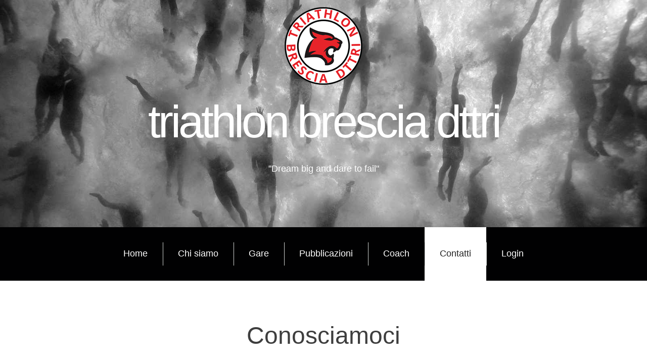

--- FILE ---
content_type: text/html; charset=utf-8
request_url: https://www.dttri.com/contatti
body_size: 9232
content:
<!DOCTYPE html>

<!--[if IE 8 ]><html lang="it" dir="ltr"  class="no-js ie ie8 lt-ie9"><![endif]-->
<!--[if IE 9 ]><html lang="it" dir="ltr"  class="no-js ie ie9"><![endif]-->
<!--[if (gt IE 9)|!(IE)]><!--><html lang="it" dir="ltr"  class="no-js"><!--<![endif]--><head>
	<meta charset="utf-8" />
<link rel="shortcut icon" href="https://www.dttri.com/sites/all/themes/thdttri/favicon.ico" type="image/vnd.microsoft.icon" />
<script src="https://maps.googleapis.com/maps/api/js?v=3.exp&sensor=false"></script><meta name="description" content="triathlon Brescia, squadra triathlon, allenamento triathlon, triathlon, ironman, olimpico, sprint" />
<meta name="abstract" content="triathlon Brescia, squadra triathlon, allenamento triathlon, triathlon, ironman, olimpico, sprint" />
<meta name="keywords" content="triathlon Brescia, squadra triathlon, allenamento triathlon, triathlon, ironman, olimpico, sprint" />
<meta name="generator" content="Drupal 7 (http://drupal.org)" />
<link rel="canonical" href="https://www.dttri.com/contatti" />
<link rel="shortlink" href="https://www.dttri.com/contatti" />
<meta property="og:site_name" content="triathlon brescia dttri" />
<meta property="og:type" content="article" />
<meta property="og:url" content="https://www.dttri.com/contatti" />
<meta property="og:title" content="Conosciamoci" />
<meta itemprop="name" content="Conosciamoci" />
<meta name="dcterms.title" content="Conosciamoci" />
<meta name="dcterms.type" content="Text" />
<meta name="dcterms.format" content="text/html" />
<meta name="dcterms.identifier" content="https://www.dttri.com/contatti" />

	<!--[if lte IE 8]>
		<div style=' text-align:center; clear: both; padding:0 0 0 15px; position: relative;'>
			<a href="//windows.microsoft.com/en-US/internet-explorer/products/ie/home?ocid=ie6_countdown_bannercode">
				<img src="//storage.ie6countdown.com/assets/100/images/banners/warning_bar_0000_us.jpg" border="0" height="42" width="820" alt="You are using an outdated browser. For a faster, safer browsing experience, upgrade for free today.">
			</a>
		</div>
	<![endif]-->

	<title>Dttri Triathlon Brescia - Conosciamoci</title>

	<link type="text/css" rel="stylesheet" href="https://www.dttri.com/sites/default/files/css/css_xE-rWrJf-fncB6ztZfd2huxqgxu4WO-qwma6Xer30m4.css" media="all" />
<link type="text/css" rel="stylesheet" href="https://www.dttri.com/sites/default/files/css/css_YJo600u5DslEXHHEBzo7Whs7zYvH8oZK7MuO9r6-Ktg.css" media="screen" />
<link type="text/css" rel="stylesheet" href="https://www.dttri.com/sites/default/files/css/css_85dv6vTXLhUCovwfSYeI3MvhbF78aRRp2fb7GJFvVcg.css" media="all" />
<link type="text/css" rel="stylesheet" href="https://www.dttri.com/sites/default/files/css/css_BGEOQWC4kQ58GGB9E_rS_mW4AFp8FUAWkdoS7LG1CcY.css" media="all" />
<link type="text/css" rel="stylesheet" href="https://www.dttri.com/sites/default/files/css/css_K2UN1IgdHwdgpom-wSE3NJ2stnRFrbZ1wK4RVLmBVvI.css" media="screen" />
<script type="text/javascript" src="https://www.dttri.com/sites/default/files/js/js_Fe5Fo5mFYMPEiN4cqQBFiXwKMrBGfzj7kA2VeZMEkdk.js"></script>
<script type="text/javascript" src="https://www.dttri.com/sites/default/files/js/js_H7q2xORKmR9AN8Qx5spKEIBp7R_wG2apAswJoCUZY7I.js"></script>
<script type="text/javascript" src="https://www.dttri.com/sites/default/files/js/js_dL7lID_6R0T64VZBVvRBzDjnQTD2e0L8qVYYzgh-HKM.js"></script>
<script type="text/javascript" src="https://www.dttri.com/sites/default/files/js/js_6Xk-1TAC9cJyt4BSR6j5xpZO_no8Ys7tFg6C9NG150M.js"></script>
<script type="text/javascript">
<!--//--><![CDATA[//><!--
(function(i,s,o,g,r,a,m){i["GoogleAnalyticsObject"]=r;i[r]=i[r]||function(){(i[r].q=i[r].q||[]).push(arguments)},i[r].l=1*new Date();a=s.createElement(o),m=s.getElementsByTagName(o)[0];a.async=1;a.src=g;m.parentNode.insertBefore(a,m)})(window,document,"script","https://www.google-analytics.com/analytics.js","ga");ga("create", "UA-65737417-1", {"cookieDomain":"auto"});ga("send", "pageview");
//--><!]]>
</script>
<script type="text/javascript" src="https://www.dttri.com/sites/default/files/js/js_la06VV5byVgg7XOhbswrPOQgTmWrPGoam_F7n2rR2Co.js"></script>
<script type="text/javascript" src="https://www.dttri.com/sites/default/files/js/js_fDFHFjtk2YyAsxeDwkjxBx85-6u8E_Spzu6okMw-4S8.js"></script>
<script type="text/javascript">
<!--//--><![CDATA[//><!--
jQuery.extend(Drupal.settings, {"basePath":"\/","pathPrefix":"","ajaxPageState":{"theme":"thdttri","theme_token":"GdHhNzrXc9vwEbE8_9SgifYNfqPTiPzAsvc1RI1XNJM","js":{"0":1,"sites\/all\/modules\/addthis\/addthis.js":1,"sites\/all\/modules\/jquery_update\/replace\/jquery\/1.8\/jquery.min.js":1,"misc\/jquery.once.js":1,"misc\/drupal.js":1,"sites\/all\/modules\/tipsy\/javascripts\/jquery.tipsy.js":1,"sites\/all\/modules\/tipsy\/javascripts\/tipsy.js":1,"sites\/all\/modules\/jquery_update\/replace\/ui\/external\/jquery.cookie.js":1,"sites\/all\/modules\/fb_likebox\/fb_likebox.js":1,"sites\/all\/modules\/tm_shortcodes\/js\/jquery.easypiechart.js":1,"sites\/all\/modules\/tm_shortcodes\/js\/jquery.appear.js":1,"sites\/all\/modules\/tm_shortcodes\/js\/shortcodes.js":1,"sites\/all\/modules\/tm_lazyload\/js\/jquery.lazyloader.js":1,"public:\/\/languages\/it_lwDFl2X3d6tXuf4bJXkKEF4XfQkv0fEokBlChPQX8RU.js":1,"sites\/all\/libraries\/colorbox\/jquery.colorbox-min.js":1,"sites\/all\/modules\/colorbox\/js\/colorbox.js":1,"sites\/all\/modules\/colorbox\/styles\/default\/colorbox_style.js":1,"sites\/all\/modules\/colorbox\/js\/colorbox_load.js":1,"sites\/all\/modules\/tm_animate\/js\/wow.js":1,"misc\/textarea.js":1,"sites\/all\/modules\/google_analytics\/googleanalytics.js":1,"1":1,"sites\/all\/modules\/tm_block_bg\/js\/tm_block_bg_video.js":1,"sites\/all\/modules\/tm_block_bg\/js\/tm_block_bg_parallax.js":1,"sites\/all\/modules\/tm_block_bg\/js\/jquery.stellar.min.js":1,"sites\/all\/modules\/tm_block_bg\/js\/jquery.mb.YTPlayer.js":1,"sites\/all\/libraries\/superfish\/jquery.hoverIntent.minified.js":1,"sites\/all\/libraries\/superfish\/sftouchscreen.js":1,"sites\/all\/libraries\/superfish\/superfish.js":1,"sites\/all\/libraries\/easing\/jquery.easing.js":1,"sites\/all\/libraries\/superfish\/supersubs.js":1,"sites\/all\/modules\/superfish\/superfish.js":1,"sites\/all\/themes\/thdttri\/js\/thdttri.core.js":1,"sites\/all\/themes\/thdttri\/js\/jquery.loader.js":1,"sites\/all\/themes\/thdttri\/js\/jquery.debouncedresize.js":1,"sites\/all\/themes\/thdttri\/js\/jquery.mobilemenu.js":1,"sites\/all\/themes\/thdttri\/js\/jquery.easing.js":1,"sites\/all\/themes\/thdttri\/js\/jquery.ui.totop.js":1,"sites\/all\/themes\/thdttri\/js\/jquery.cookie.js":1,"sites\/all\/themes\/thdttri\/js\/tm-stick-up.js":1,"sites\/all\/themes\/thdttri\/js\/tformer.js":1,"sites\/all\/themes\/thdttri\/js\/device.min.js":1,"sites\/all\/themes\/thdttri\/js\/jquery.mousewheel.min.js":1,"sites\/all\/themes\/thdttri\/js\/jquery.simplr.smoothscroll.min.js":1,"sites\/all\/themes\/thdttri\/js\/migrate.js":1},"css":{"modules\/system\/system.base.css":1,"modules\/system\/system.menus.css":1,"modules\/system\/system.messages.css":1,"modules\/system\/system.theme.css":1,"sites\/all\/modules\/tipsy\/stylesheets\/tipsy.css":1,"modules\/comment\/comment.css":1,"sites\/all\/modules\/date\/date_api\/date.css":1,"sites\/all\/modules\/date\/date_popup\/themes\/datepicker.1.7.css":1,"modules\/field\/theme\/field.css":1,"modules\/node\/node.css":1,"modules\/poll\/poll.css":1,"modules\/search\/search.css":1,"sites\/all\/modules\/tm_shortcodes\/css\/shortcodes.css":1,"modules\/user\/user.css":1,"modules\/forum\/forum.css":1,"sites\/all\/modules\/views\/css\/views.css":1,"sites\/all\/modules\/tm_lazyload\/css\/tm_lazyload.css":1,"sites\/all\/modules\/ckeditor\/css\/ckeditor.css":1,"sites\/all\/modules\/cctags\/cctags.css":1,"sites\/all\/modules\/colorbox\/styles\/default\/colorbox_style.css":1,"sites\/all\/modules\/ctools\/css\/ctools.css":1,"sites\/all\/modules\/panels\/css\/panels.css":1,"sites\/all\/modules\/tm_animate\/css\/animate.css":1,"sites\/all\/modules\/tm_font_awesome\/css\/font-awesome.css":1,"sites\/all\/modules\/panels\/plugins\/layouts\/flexible\/flexible.css":1,"public:\/\/ctools\/css\/48670428218b3faded24c40ae0c9c334.css":1,"sites\/all\/modules\/dismiss\/css\/dismiss.base.css":1,"sites\/all\/modules\/tm_follow\/css\/tm_follow.css":1,"sites\/all\/libraries\/superfish\/css\/superfish.css":1,"sites\/all\/themes\/thdttri\/css\/boilerplate.css":1,"sites\/all\/themes\/thdttri\/css\/style.css":1,"sites\/all\/themes\/thdttri\/css\/maintenance-page.css":1,"sites\/all\/themes\/thdttri\/css\/skeleton.css":1,"sites\/all\/themes\/thdttri\/css\/custom.css":1}},"colorbox":{"opacity":"0.85","current":"{current} of {total}","previous":"\u00ab Prev","next":"Next \u00bb","close":"Close","maxWidth":"98%","maxHeight":"98%","fixed":true,"mobiledetect":true,"mobiledevicewidth":"960px"},"tipsy":{"custom_selectors":[{"selector":".tipsy","options":{"fade":1,"gravity":"w","trigger":"hover","delayIn":"0","delayOut":"0","opacity":"0.8","offset":"0","html":0,"tooltip_content":{"source":"attribute","selector":"title"}}}]},"urlIsAjaxTrusted":{"\/contatti":true},"dismiss":{"fadeout":0},"googleanalytics":{"trackOutbound":1,"trackMailto":1,"trackDownload":1,"trackDownloadExtensions":"7z|aac|arc|arj|asf|asx|avi|bin|csv|doc(x|m)?|dot(x|m)?|exe|flv|gif|gz|gzip|hqx|jar|jpe?g|js|mp(2|3|4|e?g)|mov(ie)?|msi|msp|pdf|phps|png|ppt(x|m)?|pot(x|m)?|pps(x|m)?|ppam|sld(x|m)?|thmx|qtm?|ra(m|r)?|sea|sit|tar|tgz|torrent|txt|wav|wma|wmv|wpd|xls(x|m|b)?|xlt(x|m)|xlam|xml|z|zip","trackColorbox":1},"superfish":{"1":{"id":"1","sf":{"animation":{"opacity":"show","height":["show","easeOutCubic"]},"speed":"\u0027fast\u0027","autoArrows":false,"dropShadows":false,"disableHI":false},"plugins":{"touchscreen":{"mode":"useragent_custom","useragent":"iphone|android|ipad"},"supposition":false,"bgiframe":false,"supersubs":{"minWidth":"12","maxWidth":"27","extraWidth":1}}}}});
//--><!]]>
</script>

	<!--[if LT IE 9]>
		<script src="//html5shim.googlecode.com/svn/trunk/html5.js"></script>
	<![endif]-->

	<script>
		if (jQuery.cookie('the_cookie') != 0) {
			document.write('<meta name="viewport" content="width=device-width, initial-scale=1, maximum-scale=1.0, user-scalable=no">')
		} else {
			document.write('<meta name="viewport" content="width=device-width">')
		}
	</script>
	
	<link rel="stylesheet" href="/sites/all/themes/thdttri/css/style-mobile.css" media="screen" id="style-mobile">
	<link rel="stylesheet" href="/sites/all/themes/thdttri/css/skeleton-mobile.css" media="screen" id="skeleton-mobile">
</head>
<body id="body" class="html not-front not-logged-in no-sidebars page-contatti with-navigation with-subnav section-contatti" >
<!-- Google Tag Manager -->
<noscript><iframe src="//www.googletagmanager.com/ns.html?id=GTM-KX59SD" height="0" width="0" style="display:none;visibility:hidden"></iframe></noscript>
<script type="text/javascript">(function(w,d,s,l,i){w[l]=w[l]||[];w[l].push({'gtm.start':new Date().getTime(),event:'gtm.js'});var f=d.getElementsByTagName(s)[0];var j=d.createElement(s);var dl=l!='dataLayer'?'&l='+l:'';j.src='//www.googletagmanager.com/gtm.js?id='+i+dl;j.type='text/javascript';j.async=true;f.parentNode.insertBefore(j,f);})(window,document,'script','dataLayer','GTM-KX59SD');</script>
<!-- End Google Tag Manager -->
	

	<a href="#main-menu" class="element-invisible element-focusable">Skip to navigation</a>
<a href="#content" class="element-invisible element-focusable">Salta al contenuto principale</a>


<div id="page-wrapper" class="page-wrapper">
	<div id="page" class="page">

		<!-- Header
		======================================================================================= -->
		<header id="header" class="header page-header clearfix" role="banner">
			<!-- Region Header Top -->
			
			<div class="clearfix">
				<!-- Region Slider Content -->
				<div id="slider_content_wrapper" class="slider_content_wrapper region-fullwidth">
  <div class="region region-slider-content">
    
<div id="block-block-14" class="block-block-14 block block-block block-odd">
	<!-- Block title -->
	
	<!-- Block content -->
	<div class="content block-content">
		<div style="height: 450px; background-image: url('/sites/default/files/Sfondo_generico_nuotatori.jpg'); background-size: cover;  background-position-x: 50%;>&nbsp;</div>	</div>
</div>  </div>
</div>
				<div class="header-section-1">
					<div class="container-12">
						<div class="grid-12">
							<!-- Logo -->


															<div id="logo" class="logo">
																			<a href="/" title="Home" rel="home" id="img-logo" class="img-logo">
											<img src="https://www.dttri.com/sites/all/themes/thdttri/logo.png" alt="Home">
										</a>
																			<h1 title="triathlon brescia dttri" id="site-name" class="site-name">
											<a href="/" title="triathlon brescia dttri">triathlon brescia dttri</a>
										</h1>
																			<div title=""Dream big and dare to fail"" id="slogan" class="slogan">
											"Dream big and dare to fail"										</div>
																	</div><!-- /#name-and-slogan -->
													</div>
					</div>
				</div>
			</div>

			<div class="stickup header-section-2"> <!-- Sticky menu wrapper -->
				<div class="container-12">
					<div class="grid-12">
						<!-- Region Menu -->
						  <div class="region region-menu">
    
<div id="block-superfish-1" class="block-superfish-1 block block-superfish block-even">
	<!-- Block title -->
	
	<!-- Block content -->
	<div class="content block-content">
		<ul id="superfish-1" class="menu sf-menu sf-main-menu sf-horizontal sf-style-none sf-total-items-7 sf-parent-items-3 sf-single-items-4"><li id="menu-201-1" class="first odd sf-item-1 sf-depth-1 sf-no-children"><a href="/" title="" class="sf-depth-1">Home</a></li><li id="menu-5074-1" class="middle even sf-item-2 sf-depth-1 sf-total-children-1 sf-parent-children-1 sf-single-children-0 menuparent"><a href="/about" title="" class="sf-depth-1 menuparent">Chi siamo</a><ul class="sf-megamenu"><li class="sf-megamenu-wrapper middle even sf-item-2 sf-depth-1 sf-total-children-1 sf-parent-children-1 sf-single-children-0 menuparent"><ol><li id="menu-7338-1" class="firstandlast odd sf-item-1 sf-depth-2 sf-total-children-2 sf-parent-children-0 sf-single-children-2 sf-megamenu-column menuparent"><div class="sf-megamenu-column"><a href="/about" title="" class="sf-depth-2 menuparent">Chi Siamo</a><ol><li id="menu-6820-1" class="first odd sf-item-1 sf-depth-3 sf-no-children"><a href="/team" title="" class="sf-depth-3">Gli atleti</a></li><li id="menu-7323-1" class="last even sf-item-2 sf-depth-3 sf-no-children"><a href="/testimonials" title="" class="sf-depth-3">Scrivono di noi</a></li></ol></div></li></ol></li></ul></li><li id="menu-7839-1" class="middle odd sf-item-3 sf-depth-1 sf-total-children-1 sf-parent-children-1 sf-single-children-0 menuparent"><a href="/gare-consigliate" title="" class="sf-depth-1 menuparent">Gare</a><ul class="sf-megamenu"><li class="sf-megamenu-wrapper middle odd sf-item-3 sf-depth-1 sf-total-children-1 sf-parent-children-1 sf-single-children-0 menuparent"><ol><li id="menu-7841-1" class="firstandlast odd sf-item-1 sf-depth-2 sf-total-children-2 sf-parent-children-0 sf-single-children-2 sf-megamenu-column menuparent"><div class="sf-megamenu-column"><a href="/gare-consigliate" title="" class="sf-depth-2 menuparent">Gare</a><ol><li id="menu-7697-1" class="first odd sf-item-1 sf-depth-3 sf-no-children"><a href="/gare" title="" class="sf-depth-3">Risultati</a></li><li id="menu-7840-1" class="last even sf-item-2 sf-depth-3 sf-no-children"><a href="/eventi" title="" class="sf-depth-3">Eventi</a></li></ol></div></li></ol></li></ul></li><li id="menu-5944-1" class="middle even sf-item-4 sf-depth-1 sf-total-children-1 sf-parent-children-1 sf-single-children-0 menuparent"><a href="/blog" title="" class="sf-depth-1 menuparent">Pubblicazioni</a><ul class="sf-megamenu"><li class="sf-megamenu-wrapper middle even sf-item-4 sf-depth-1 sf-total-children-1 sf-parent-children-1 sf-single-children-0 menuparent"><ol><li id="menu-7339-1" class="firstandlast odd sf-item-1 sf-depth-2 sf-total-children-3 sf-parent-children-0 sf-single-children-3 sf-megamenu-column menuparent"><div class="sf-megamenu-column"><a href="/blog" title="" class="sf-depth-2 menuparent">Pubblicazioni</a><ol><li id="menu-6814-1" class="first odd sf-item-1 sf-depth-3 sf-no-children"><a href="/forum" title="" class="sf-depth-3">Forum</a></li><li id="menu-5076-1" class="middle even sf-item-2 sf-depth-3 sf-no-children"><a href="/archive" title="" class="sf-depth-3">Archivio</a></li><li id="menu-5077-1" class="last odd sf-item-3 sf-depth-3 sf-no-children"><a href="/faqs" title="" class="sf-depth-3">FAQs</a></li></ol></div></li></ol></li></ul></li><li id="menu-7688-1" class="middle odd sf-item-5 sf-depth-1 sf-no-children"><a href="/mauro-ciarrocchi-coach-tecnico-fitri-triahlon" class="sf-depth-1">Coach</a></li><li id="menu-6766-1" class="active-trail middle even sf-item-6 sf-depth-1 sf-no-children"><a href="/contatti" class="sf-depth-1 active">Contatti</a></li><li id="menu-6767-1" class="last odd sf-item-7 sf-depth-1 sf-no-children"><a href="/user/login" title="" class="sf-depth-1">Login</a></li></ul>	</div>
</div>  </div>
					</div>
				</div>
			</div>

			<!-- Region Header -->
			
			<!-- Region Header bottom -->
					</header>

		<!-- Content
		======================================================================================= -->
		<div id="main-wrapper" class="main-wrapper" role="main">
			<!-- Region content top -->
			
			<div class="container-12">
				<div class="grid-12">
					<div id="main" class="main clearfix">
						
						<!-- Page content -->
						<div id="content" class="content content-main ">
															<header id="content-header" class="content-header">
									
									
									
																				<!-- Page title -->
											<h2 id="page-title" class="title page-title" >Conosciamoci</h2>
										
									
									
																	</header>
							
							<!-- Page content -->
							  <div class="region region-content">
    
<div id="block-system-main" class="block-system-main block block-system block-odd">
	<!-- Block title -->
	
	<!-- Block content -->
	<div class="content block-content">
		<div class="panel-flexible panels-flexible-11 clearfix" id="page-contacts">
<div class="panel-flexible-inside panels-flexible-11-inside">
<div class="panels-flexible-row panels-flexible-row-11-main-row panels-flexible-row-first clearfix pannel-map">
  <div class="inside panels-flexible-row-inside panels-flexible-row-11-main-row-inside panels-flexible-row-inside-first clearfix">
<div class="panels-flexible-region panels-flexible-region-11-center panels-flexible-region-first panels-flexible-region-last">
  <div class="inside panels-flexible-region-inside panels-flexible-region-11-center-inside panels-flexible-region-inside-first panels-flexible-region-inside-last">
<div class="panel-pane pane-custom pane-1"  >
  
        <h2 class="pane-title">
      Dove siamo    </h2>
    
  
  <div class="pane-content">
    <iframe src="https://www.google.com/maps/embed?pb=!1m18!1m12!1m3!1d2795.030894845513!2d10.257118215768397!3d45.52958383709884!2m3!1f0!2f0!3f0!3m2!1i1024!2i768!4f13.1!3m3!1m2!1s0x47819def3c395bd7%3A0x75714b779a111b76!2sVia%20Giuseppe%20Maria%20Bernini%2C%2022%2C%2025123%20Brescia%20BS!5e0!3m2!1sit!2sit!4v1575735046705!5m2!1sit!2sit" width="100%" height="100%" frameborder="0" style="border:0;" allowfullscreen=""></iframe>  </div>

  
  </div>
  </div>
</div>
  </div>
</div>
<div class="panels-flexible-row panels-flexible-row-11-1 panels-flexible-row-last clearfix ">
  <div class="inside panels-flexible-row-inside panels-flexible-row-11-1-inside panels-flexible-row-inside-last clearfix">
<div class="panels-flexible-region panels-flexible-region-11-contacts panels-flexible-region-first panels-flexible-region-last ">
  <div class="inside panels-flexible-region-inside panels-flexible-region-11-contacts-inside panels-flexible-region-inside-first panels-flexible-region-inside-last">
<div class="panel-pane pane-custom pane-2 col-1-3"  >
  
        <h2 class="pane-title">
      Info    </h2>
    
  
  <div class="pane-content">
    <h4>Triathlon vieni a provare?</h4>
<p>Non esitare a contattarci.<br />
Scrivici una mail e iniziamo a conoscerci, il nostro team saprà esserti d'aiuto per iniziare a praticare uno sport che davvero ti cambierà la vita, il gruppo si allarga sempre di più, prova anche tu.</p>
<p> </p>
<p><strong>dttri</strong></p>
<p>Mauro Ciarrocchi:<br />
Triathlon Brescia<br />
Via Bernini 22<br />
25123 - Brescia Tel. +39 349 565 9336<br />
E-mail: <a href="mailto:info@dttri.com">info@dttri.com</a></p>
  </div>

  
  </div>
<div class="panel-separator"></div><div class="panel-pane pane-contact col-2-3 col-last"  >
  
        <h2 class="pane-title">
      Conosciamoci    </h2>
    
  
  <div class="pane-content">
    <form class="user-info-from-cookie contact-form" action="/contatti" method="post" id="contact-site-form" accept-charset="UTF-8"><div><div class="form-item form-type-textfield form-item-name">
  <label class="element-invisible" for="edit-name">Il tuo nome <span class="form-required" title="Questo campo è obbligatorio.">*</span></label>
 <input placeholder="Nome" type="text" id="edit-name" name="name" value="" size="60" maxlength="255" class="form-text required" />
</div>
<div class="form-item form-type-textfield form-item-mail">
  <label class="element-invisible" for="edit-mail">Il tuo indirizzo e-mail <span class="form-required" title="Questo campo è obbligatorio.">*</span></label>
 <input placeholder="E-mail" type="text" id="edit-mail" name="mail" value="" size="60" maxlength="255" class="form-text required" />
</div>
<div class="form-item form-type-textfield form-item-subject">
  <label class="element-invisible" for="edit-subject">Oggetto <span class="form-required" title="Questo campo è obbligatorio.">*</span></label>
 <input placeholder="Oggetto" type="text" id="edit-subject" name="subject" value="" size="60" maxlength="255" class="form-text required" />
</div>
<div class="form-item form-type-textarea form-item-message">
  <label class="element-invisible" for="edit-message">Messaggio <span class="form-required" title="Questo campo è obbligatorio.">*</span></label>
 <div class="form-textarea-wrapper resizable"><textarea placeholder="Messaggio" id="edit-message" name="message" cols="60" rows="5" class="form-textarea required"></textarea></div>
</div>
<input type="hidden" name="form_build_id" value="form-yXKKJOPi-5cHIcdAXU4uLugMhoqBHVX8POydSQemwHc" />
<input type="hidden" name="form_id" value="contact_site_form" />
<input class="form-button" type="reset" value="Clear"><div class="form-actions form-wrapper" id="edit-actions"><input type="submit" id="edit-submit" name="op" value="Invia messaggio" class="form-submit" /></div></div></form>  </div>

  
  </div>
  </div>
</div>
  </div>
</div>
</div>
</div>
	</div>
</div>  </div>
						</div>

											</div>
				</div>
			</div>

			<!-- Region Content bottom -->
			<div id="content_bottom_wrapper" class="content_bottom_wrapper">
<div class="container-12"><div class="grid-12">  <div class="region region-content-bottom">
    
<div id="block-views-banner-block" class="block-views-banner-block block block-views title-bg title-bg-2 block-even">
	<!-- Block title -->
			<h2 class="title block-title">partners &amp; sponsors</h2>
	
	<!-- Block content -->
	<div class="content block-content">
		<div class="view view-banner view-id-banner view-display-id-block view-dom-id-acdfd3acd91bdb1a46af600ada4fcbc3">
        
  
  
      <div class="view-content">
          <div class="grid-2 views-row align-center first alpha odd">
        
  <div class="views-field views-field-field-banner-image">        <div class="field-content"><a href="/azienda/centro-medico-veterinario-cellatica"><img src="https://www.dttri.com/sites/default/files/styles/240x240/public/Centro%20Medico%20Veterinario.jpg?itok=QivjuuOB" /></a></div>  </div>    </div>
      <div class="grid-2 views-row align-center even">
        
  <div class="views-field views-field-field-banner-image">        <div class="field-content"><a href="/azienda/autoriparazioni-lecci-autolecci"><img src="https://www.dttri.com/sites/default/files/styles/240x240/public/Autoriparazioni%20Lecci%20Color.jpg?itok=fOlRz0um" /></a></div>  </div>    </div>
      <div class="grid-2 views-row align-center odd">
        
  <div class="views-field views-field-field-banner-image">        <div class="field-content"><a href="/azienda/antica-birreria-wuhrer"><img src="https://www.dttri.com/sites/default/files/styles/240x240/public/AnticaBirreriaWuhrer_Web.jpg?itok=SISgTqtF" /></a></div>  </div>    </div>
      <div class="grid-2 views-row align-center even">
        
  <div class="views-field views-field-field-banner-image">        <div class="field-content"><a href="/azienda/gialdini"><img src="https://www.dttri.com/sites/default/files/styles/240x240/public/logogialdini_new.jpg?itok=h1MoxGzU" /></a></div>  </div>    </div>
      <div class="grid-2 views-row align-center odd">
        
  <div class="views-field views-field-field-banner-image">        <div class="field-content"><a href="/azienda/casa-dell-occhiale"><img src="https://www.dttri.com/sites/default/files/styles/240x240/public/CasaDellOcchiale_0.jpg?itok=dDUhxnNS" /></a></div>  </div>    </div>
      <div class="grid-2 views-row align-center last omega even">
        
  <div class="views-field views-field-field-banner-image">        <div class="field-content"><a href="/aziende/premium"><img src="https://www.dttri.com/sites/default/files/styles/240x240/public/premium.png?itok=wqXJQ2e8" /></a></div>  </div>    </div>
      <div class="grid-2 views-row align-center first alpha odd">
        
  <div class="views-field views-field-field-banner-image">        <div class="field-content"><a href="/aziende/le-gocce-franciacorta-sport-village"><img src="https://www.dttri.com/sites/default/files/styles/240x240/public/logo_Le_Gocce.png?itok=XWJ3B3Oh" /></a></div>  </div>    </div>
      <div class="grid-2 views-row align-center even">
        
  <div class="views-field views-field-field-banner-image">        <div class="field-content"><a href="/aziende/cicli-gandolfi-brescia"><img src="https://www.dttri.com/sites/default/files/styles/240x240/public/cicli-gandolfi.jpg?itok=uU5sbOVR" alt="" /></a></div>  </div>    </div>
      <div class="grid-2 views-row align-center odd">
        
  <div class="views-field views-field-field-banner-image">        <div class="field-content"><a href="/aziende/floky"><img src="https://www.dttri.com/sites/default/files/styles/240x240/public/FLOKY_LOGO.jpg?itok=YkEriP5R" alt="" /></a></div>  </div>    </div>
      <div class="grid-2 views-row align-center even">
        
  <div class="views-field views-field-field-banner-image">        <div class="field-content"><a href="/aziende/vitality"><img src="https://www.dttri.com/sites/default/files/styles/240x240/public/vitality_logo.jpg?itok=ZokDzZGw" alt="" /></a></div>  </div>    </div>
      </div>
  
  
  
  
  
  
</div>	</div>
</div>  </div>
</div></div></div>		</div>

		<!-- Footer
		======================================================================================= -->
		<footer id="footer" class="footer page-footer" role="contentinfo">
			<!-- Region Footer top -->
						<div class="footer-wrapper">
				<div class="container-12">
					<div class="grid-4">
						<!-- Region Footer one -->
						  <div class="region region-footer-one">
    
<div id="block-block-5" class="block-block-5 block block-block block-copyright block-odd">
	<!-- Block title -->
	
	<!-- Block content -->
	<div class="content block-content">
		<div>
<div class="copy">copyright</div>
© 2026 | <a href="/privacy-policy">Alba Consulting srl - Privacy &amp; Cookie Policy</a>

<div class="copy">triathlon brescia dttri</div>
</div>

<div class="switcher">Desktop Version Only</div>

<script type="application/ld+json">
  {
    "@context": "http://schema.org",
    "@type": "Blog",
    "url": "http://www.dttri.com/blog"
  }
</script>
<script type="application/ld+json">
  {
    "@context": "http://schema.org",
    "@type": "Organization",
    "name": "dttri",
    "url": "http://www.dttri.com",
    "sameAs": [
      "https://www.facebook.com/triathlon.dttri",
      "https://plus.google.com/+DttriTriathlon",
      "https://twitter.com/Dttri_triathlon"
    ]
  }
</script>

	</div>
</div>
<div id="block-search-form" class="block-search-form block block-search block-even">
	<!-- Block title -->
			<h2 class="title block-title">ricerca nel sito</h2>
	
	<!-- Block content -->
	<div class="content block-content">
		<form action="/contatti" method="post" id="search-block-form" accept-charset="UTF-8"><div><div class="container-inline">
    <div class="form-item form-type-textfield form-item-search-block-form">
  <label class="element-invisible" for="edit-search-block-form--2">Cerca </label>
 <input title="Inserisci i termini da cercare." type="search" id="edit-search-block-form--2" name="search_block_form" value="" size="15" maxlength="128" class="form-text" />
</div>
<div class="form-actions form-wrapper" id="edit-actions--2"><input type="submit" id="edit-submit--2" name="op" value="Cerca" class="form-submit" /></div><input type="hidden" name="form_build_id" value="form--yNJto2kYC6p2dJdxXmnD_uedM2A3UniJ_F6fhKVs3M" />
<input type="hidden" name="form_id" value="search_block_form" />
</div>
</div></form>	</div>
</div>  </div>
											</div>
					<div class="grid-4">
						<!-- Region Footer two -->
						  <div class="region region-footer-two">
    
<div id="block-block-10" class="block-block-10 block block-block contac-list block-odd">
	<!-- Block title -->
			<h2 class="title block-title">contatta dttri</h2>
	
	<!-- Block content -->
	<div class="content block-content">
		<h5><strong><a href="http://www.fitri.it/la-federazione/societ%C3%A0/dettagliosocieta.html?societa=757" target="_blank" title="Team Bike Gussago società affiliata FITRI">Codice Federale FITRI: 2307 </a></strong></h5>
<p><strong><big>Triathlon Brescia DTTRI asd</big> </strong><br />
Via Bernini 22 <br />
25123 - Brescia</p>
<p>Mauro Ciarrocchi:+39 349 565 9336<br /><a href="mailto:info@dttri.com">info@dttri.com</a></p>
	</div>
</div>
<div id="block-tm-follow-site" class="block-tm-follow-site block block-tm-follow block-even">
	<!-- Block title -->
			<h2 class="title block-title">seguici:</h2>
	
	<!-- Block content -->
	<div class="content block-content">
		<div class='tm-follow-links clearfix site'><span class='tm-follow-link-wrapper tm-follow-link-wrapper-facebook without-label'><a href="https://www.facebook.com/triathlon.dttri" class="tm-follow-link tm-follow-link-facebook tm-follow-link-site"></a>
</span><span class='tm-follow-link-wrapper tm-follow-link-wrapper-twitter without-label'><a href="https://twitter.com/Dttri_triathlon" class="tm-follow-link tm-follow-link-twitter tm-follow-link-site"></a>
</span><span class='tm-follow-link-wrapper tm-follow-link-wrapper-googleplus without-label'><a href="https://plus.google.com/+DttriTriathlon" class="tm-follow-link tm-follow-link-googleplus tm-follow-link-site"></a>
</span><span class='tm-follow-link-wrapper tm-follow-link-wrapper-pinterest without-label'><a href="http://pinterest.com/" class="tm-follow-link tm-follow-link-pinterest tm-follow-link-site"></a>
</span><span class='tm-follow-link-wrapper tm-follow-link-wrapper-linkedin without-label'><a href="https://www.linkedin.com/in" class="tm-follow-link tm-follow-link-linkedin tm-follow-link-site"></a>
</span></div>	</div>
</div>  </div>
					</div>
					<div class="grid-4">
						<!-- Region Footer three -->
						  <div class="region region-footer-three">
    
<div id="block-cctags-1" class="block-cctags-1 block block-cctags block-odd">
	<!-- Block title -->
			<h2 class="title block-title">tags</h2>
	
	<!-- Block content -->
	<div class="content block-content">
		<div class="cctags cctags-block wrapper"><a href="/blog-tags/triathlon-caldaro" class="cctags cctags-block vid-5 level-1 depth-0 count-3 ccfilter tooltip" title="" rel="tag">triathlon Caldaro</a>&nbsp; <a href="/blog-tags/davide-rossetti" class="cctags cctags-block vid-5 level-3 depth-0 count-5 ccfilter tooltip" title="" rel="tag">Davide Rossetti</a>&nbsp; <a href="/blog-tags/mauro-ciarrocchi" class="cctags cctags-block vid-5 level-1 depth-0 count-3 ccfilter tooltip" title="" rel="tag">Mauro Ciarrocchi</a>&nbsp; <a href="/blog-tags/triathlon-brescia" class="cctags cctags-block vid-5 level-3 depth-0 count-5 ccfilter tooltip" title="" rel="tag">Triathlon Brescia</a>&nbsp; <a href="/blog-tags/wuhrer" class="cctags cctags-block vid-5 level-5 depth-0 count-7 ccfilter tooltip" title="" rel="tag">Wuhrer</a>&nbsp; <a href="/blog-tags/serata" class="cctags cctags-block vid-5 level-6 depth-0 count-9 ccfilter tooltip" title="" rel="tag">Serata</a>&nbsp; <a href="/blog-tags/remo-albiero" class="cctags cctags-block vid-5 level-1 depth-0 count-3 ccfilter tooltip" title="" rel="tag">Remo Albiero</a>&nbsp; <a href="/blog-tags/xterra" class="cctags cctags-block vid-5 level-1 depth-0 count-3 ccfilter tooltip" title="" rel="tag">Xterra</a>&nbsp; <a href="/blog-tags/squadra" class="cctags cctags-block vid-5 level-2 depth-0 count-4 ccfilter tooltip" title="" rel="tag">Squadra</a>&nbsp; <a href="/blog-tags/podio-davide-rossetti" class="cctags cctags-block vid-5 level-3 depth-0 count-5 ccfilter tooltip" title="" rel="tag">podio Davide Rossetti</a>&nbsp; <a href="/blog-tags/centro-gocce" class="cctags cctags-block vid-5 level-4 depth-0 count-6 ccfilter tooltip" title="" rel="tag">Centro le Gocce</a>&nbsp; <a href="/blog-tags/podio-silvia-vezzini" class="cctags cctags-block vid-5 level-1 depth-0 count-3 ccfilter tooltip" title="" rel="tag">podio Silvia Vezzini</a>&nbsp; <a href="/blog-tags/triathlon-manerba" class="cctags cctags-block vid-5 level-1 depth-0 count-3 ccfilter tooltip" title="" rel="tag">triathlon Manerba</a>&nbsp; <a href="/blog-tags/silvia-vezzini" class="cctags cctags-block vid-5 level-3 depth-0 count-5 ccfilter tooltip" title="" rel="tag">Silvia Vezzini</a>&nbsp; <a href="/blog-tags/podio" class="cctags cctags-block vid-5 level-5 depth-0 count-7 ccfilter tooltip" title="" rel="tag">podio</a>&nbsp; <a href="/blog-tags/mezzo-ironman" class="cctags cctags-block vid-5 level-1 depth-0 count-3 ccfilter tooltip" title="" rel="tag">Mezzo Ironman</a>&nbsp; <a href="/blog-tags/marco-dotti" class="cctags cctags-block vid-5 level-1 depth-0 count-3 ccfilter tooltip" title="" rel="tag">Marco Dotti</a>&nbsp; <a href="/blog-tags/allenamento-triathlon" class="cctags cctags-block vid-5 level-6 depth-0 count-10 ccfilter tooltip" title="" rel="tag">Allenamento Triathlon</a>&nbsp; <a href="/blog-tags/squadra-triathlon" class="cctags cctags-block vid-5 level-5 depth-0 count-7 ccfilter tooltip" title="" rel="tag">squadra triathlon</a>&nbsp; <a href="/blog-tags/duathlon" class="cctags cctags-block vid-5 level-3 depth-0 count-5 ccfilter tooltip" title="" rel="tag">duathlon</a>&nbsp; <a href="/blog-tags/allenamento" class="cctags cctags-block vid-5 level-3 depth-0 count-5 ccfilter tooltip" title="" rel="tag">allenamento</a>&nbsp; <a href="/blog-tags/triathlon-school" class="cctags cctags-block vid-5 level-5 depth-0 count-7 ccfilter tooltip" title="" rel="tag">Triathlon school</a>&nbsp; <a href="/blog-tags/ironman" class="cctags cctags-block vid-5 level-5 depth-0 count-7 ccfilter tooltip" title="" rel="tag">Ironman</a>&nbsp; <a href="/blog-tags/azimut" class="cctags cctags-block vid-5 level-4 depth-0 count-6 ccfilter tooltip" title="" rel="tag">Azimut</a>&nbsp; </div>	</div>
</div>  </div>
					</div>
				</div>
			</div>
		</footer>
	</div>
</div><script type="text/javascript">
<!--//--><![CDATA[//><!--
/**
 * @file
 *   Main JavaScript file for Dismiss module
 */

(function ($) {

  Drupal.behaviors.dismiss = {
    attach: function (context, settings) {

      // Prepend the Dismiss button to each message box.
      $('.messages').each(function () {
        var flag = $(this).children().hasClass('dismiss');

        if (!flag) {
          $(this).prepend('<button class="dismiss"><span class="element-invisible">' + Drupal.t('Close this message.') + '</span></button>');
        }
      });

      // When the Dismiss button is clicked hide this set of messages.
      $('.dismiss').click(function (event) {
        $(this).parent().hide('fast');
        // In case this message is inside a form, prevent form submission.
        event.preventDefault();
      });

      // Fadeout out status messages when positive value defined.
      if (Drupal.settings.dismiss.fadeout > 0) {
        setTimeout(function () { $('.messages.status').fadeOut(); }, Drupal.settings.dismiss.fadeout);
      }

    }
  }

})(jQuery);

//--><!]]>
</script>
<script type="text/javascript" src="https://www.dttri.com/sites/default/files/js/js_MLVgtzZ1ORq9krYqkeOsRay6ou_T-0QZytivuM9tTT8.js"></script>

			<noscript><style type="text/css" media="all">img[data-src] { display: none; }</style></noscript>
			<script type="text/javascript">
				jQuery(function($) {
					$("img[data-src]").lazyloader({distance: 0, icon: "/sites/all/modules/tm_lazyload/loader/loader-8.gif" });
				});
			</script></body>
</html>

--- FILE ---
content_type: text/css
request_url: https://www.dttri.com/sites/default/files/css/css_K2UN1IgdHwdgpom-wSE3NJ2stnRFrbZ1wK4RVLmBVvI.css
body_size: 10301
content:
@import url(//fonts.googleapis.com/css?family=Ubuntu:400,300,500,700);@import url(//fonts.googleapis.com/css?family=Archivo+Black);@import url(//fonts.googleapis.com/css?family=Open+Sans:400italic,700italic,400,700);html,body,div,span,object,iframe,h1,h2,h3,h4,h5,h6,p,blockquote,pre,abbr,address,cite,code,del,dfn,em,img,ins,kbd,q,samp,small,strong,sub,sup,var,b,i,dl,dt,dd,ol,ul,li,fieldset,form,label,legend,table,caption,tbody,tfoot,thead,tr,th,td,article,aside,canvas,details,figcaption,figure,footer,header,hgroup,menu,nav,section,summary,time,mark,audio,video{background:transparent;border:0;font-size:100%;margin:0;outline:0;padding:0;vertical-align:baseline;}article,aside,details,figcaption,figure,footer,header,hgroup,nav,section{display:block;}body{-webkit-text-size-adjust:none;}audio,canvas,video{display:inline-block;*display:inline;*zoom:1;}audio:not([controls]){display:none;}[hidden]{display:none;}p{margin:0 0 15px;}blockquote,q{quotes:none;}blockquote:before,blockquote:after,q:before,q:after{content:'';content:none;}ins{text-decoration:none;}mark{font-style:italic;font-weight:bold;}del{text-decoration:line-through;}abbr[title],dfn[title]{border-bottom:1px dotted;cursor:help;}hr{border:0;border-top:1px solid #cccccc;display:block;height:1px;margin:1em 0;padding:0;}pre,code,kbd,samp{font-family:monospace,sans-serif;}a,a:hover,a:active{outline:none;}small{font-size:85%;}strong{font-weight:bold;}img{font-size:0;line-height:0;vertical-align:top;-ms-interpolation-mode:bicubic;}svg:not(:root){overflow:hidden;}sub{vertical-align:sub;font-size:smaller;}sup{vertical-align:super;font-size:smaller;}pre{padding:15px;white-space:pre;white-space:pre-wrap;white-space:pre-line;word-wrap:break-word;}ul,ol{margin:0;padding-left:0;}ol{list-style-type:decimal;}nav ul{list-style:none;}li ul,li ol{margin:0;}dl{margin:0 0 1.5em 0;}dl dt{font-weight:bold;}dl dd{margin-left:1.5em;}table{border-collapse:collapse;border-spacing:0;margin-bottom:1.5em;width:100%;}th,tr,td{padding:0.1em 0.5em;vertical-align:top;}th{font-weight:bold;}form{margin:0;}button,input,select,textarea{font-size:100%;font-family:sans-serif;margin:0;vertical-align:baseline;*vertical-align:middle;}button,input{line-height:normal;*overflow:visible;}table button,table input{*overflow:auto;}button,html input[type="button"],input[type="reset"],input[type="submit"]{cursor:pointer;-webkit-appearance:button;}input[type="checkbox"],input[type="radio"]{box-sizing:border-box;padding:0;}input[type="radio"]{vertical-align:text-bottom;}input[type="checkbox"]{vertical-align:middle;*vertical-align:baseline;}input[type="search"]{-webkit-appearance:textfield;-moz-box-sizing:content-box;-webkit-box-sizing:content-box;box-sizing:content-box;}input[type="search"]::-webkit-search-decoration{-webkit-appearance:none;}button::-moz-focus-inner,input::-moz-focus-inner{border:0;padding:0;}textarea{overflow:auto;vertical-align:top;resize:none;}select:focus,input:focus,textarea:focus{outline:none;}label,input[type=button],input[type=submit],button{cursor:pointer;}fieldset{border:1px solid;margin:.5em 0;padding:1em;}legend{*margin-left:-7px;}.ir{background-color:transparent;background-repeat:no-repeat;border:0;direction:ltr;display:block;overflow:hidden;text-align:left;text-indent:-999em;}.ir br{display:none;}.hidden{display:none !important;visibility:hidden;}.visuallyhidden{border:0;clip:rect(0 0 0 0);height:1px;margin:-1px;overflow:hidden;padding:0;position:absolute;width:1px;}.visuallyhidden.focusable:active,.visuallyhidden.focusable:focus{clip:auto;height:auto;margin:0;overflow:visible;position:static;width:auto;}.invisible{visibility:hidden;}#cboxTitle{background:#fff;opacity:0.8;filter:alpha(opacity=80);}#edit-author #edit-name{background-image:none;}#skip-link{position:absolute;}.at300b iframe{background:none !important;}.addthis_toolbox{padding-top:3px;}.addthis_button_compact{margin:4px 0 0 30px;}
body{-webkit-tap-highlight-color:#010102;background:#fff;color:#444444;font-family:Arial,Helvetica,sans-serif;font-size:13px;line-height:24px;min-width:1250px;position:relative;}#page-wrapper{overflow:hidden;}h1{color:#3e3e3e;font:400 50px/50px 'Myriad Pro Semibold',sans-serif;margin-bottom:34px;}h2{color:#3e3e3e;font:400 48px/48px 'Myriad Pro Semibold',sans-serif;margin-bottom:40px;text-align:center;}h3,#block-tm-follow-user h2{color:#3e3e3e;font:400 40px/40px 'Myriad Pro Semibold',sans-serif;margin-bottom:23px;}.profile h3,#block-tm-follow-user h2{border-bottom:1px solid #e1e1e1;overflow:hidden;padding-bottom:5px;}h4{color:#3e3e3e;font:400 36px/36px 'Myriad Pro Semibold',sans-serif;margin-bottom:20px;}h5{color:#010102;font:400 24px/24px Arial,Helvetica,sans-serif;margin-bottom:5px;}h6{color:#3e3e3e;font:bold 13px/24px Arial,Helvetica,sans-serif;margin-bottom:0;}h1 a,h2 a,h3 a,h4 a,h5 a,h6 a{color:inherit;text-decoration:none;}h1 a:hover,h2 a:hover,h3 a:hover,h4 a:hover,h5 a:hover,h6 a:hover{color:#464646;text-decoration:none;}input[type="text"],input[type="color"],input[type="date"],input[type="datetime"],input[type="datetime-local"],input[type="email"],input[type="number"],input[type="month"],input[type="password"],input[type="search"],input[type="tel"],input[type="time"],input[type="url"],input[type="week"],textarea,select{background:#fff;border:1px solid #e1e1e1;-moz-box-sizing:border-box;-webkit-box-sizing:border-box;box-sizing:border-box;color:#444444 !important;font:13px Arial,Helvetica,sans-serif;max-width:100%;padding:5px 10px 6px;}fieldset{border-color:#e1e1e1;}label{display:inline-block;}#search-form .form-item{display:block;}#user-login .form-text,#contact-site-form .form-text,.search-form .form-text{width:100%;}#contact-site-form label{vertical-align:middle;}a{-moz-transition:all 0.3s ease;-o-transition:all 0.3s ease;-webkit-transition:all 0.3s ease;transition:all 0.3s ease;color:#010102;text-decoration:none;}a:hover{color:#464646;text-decoration:none;}.btn a,.more-link a,input[type="submit"],input[type="reset"],ul.links li a,.view-portfolio .views-field-view-node a,#block-poll-recent ul.links li a,#filters li a,.content ul.pager li a,.content ul.pager li.pager-current,.view .date-nav-wrapper .date-prev a,.view .date-nav-wrapper .date-next a,.form-submit{background:#464646;border:none;border-radius:0;box-shadow:none;color:#fff;border-radius:6px;display:inline-block;font:400 14px/20px 'Myriad Pro Semibold',sans-serif;outline:none;padding:11px 26px;text-decoration:none;}.btn a:hover,.more-link a:hover,input[type="submit"]:hover,input[type="reset"]:hover,ul.links li a:hover,.view-portfolio .views-field-view-node a:hover,#block-poll-recent ul.links li a:hover,#filters li a:hover,#filters li a.selected,.content ul.pager li a:hover,.content ul.pager li.pager-current,.view .date-nav-wrapper .date-prev a:hover,.view .date-nav-wrapper .date-next a:hover,.form-submit:hover{background:#010102;color:#fff;text-decoration:none;}.more-link a,.button a,.btn a,#filters li a{background:none !important;position:relative;}.more-link a:before,.button a:before,.btn a:before,#filters li a:before{-moz-transition:all 0.3s ease;-o-transition:all 0.3s ease;-webkit-transition:all 0.3s ease;transition:all 0.3s ease;pointer-events:none;content:'';display:inline-block;width:100%;height:100%;position:absolute;left:0;top:0;background:#425f81;-webkit-transition:-webkit-transform 0.5s,opacity 0.3s;-moz-transition:-moz-transform 0.5s,opacity 0.3s;transition:transform 0.5s,opacity 0.3s;z-index:-1;-webkit-box-sizing:content-box;-moz-box-sizing:content-box;box-sizing:content-box;opacity:0;border-radius:8px;}.more-link a:after,.button a:after,.btn a:after,#filters li a:after{pointer-events:none;position:absolute;width:100%;height:100%;content:'';-webkit-box-sizing:content-box;-moz-box-sizing:content-box;box-sizing:content-box;top:0;left:0;padding:0;z-index:-1;background:#333;-webkit-transition:-webkit-transform 0.2s,opacity 0.3s;-moz-transition:-moz-transform 0.2s,opacity 0.3s;transition:transform 0.2s,opacity 0.3s;opacity:1;border-radius:8px;}.more-link a:hover,.button a:hover,.btn a:hover,#filters li a:hover,#filters li a.selected{background:none !important;}.more-link a:hover:after,.button a:hover:after,.btn a:hover:after,#filters li a:hover:after,#filters li a.selected:after{-webkit-transform:scale(1.25);-moz-transform:scale(1.25);-ms-transform:scale(1.25);transform:scale(1.25);opacity:0;}.more-link a:hover:before,.button a:hover:before,.btn a:hover:before,#filters li a:hover:before,#filters li a.selected:before{opacity:1;}.btn-2 a{padding:14px 30px 19px;font:400 16px/20px 'Myriad Pro Semibold',sans-serif;}.btn-2 a:after{background:#464646;}.btn-2 a:after,.btn-2 a:before{border-radius:0;}input[type="submit"],input[type="reset"]{-moz-transition:all 0.3s ease;-o-transition:all 0.3s ease;-webkit-transition:all 0.3s ease;transition:all 0.3s ease;padding:7px 20px;}.more-link{padding-top:20px;text-align:left;}ul,.item-list ul,ul.menu{margin:0 0 24px;}.item-list ul li,ul.menu li{background:url(/sites/all/themes/thdttri/images/list-marker.png) right center no-repeat;list-style:none;font-size:18px;line-height:22px;border-bottom:1px solid #e1e1e1;margin:0;padding:10px 20px 15px 0;}ul li a,.item-list ul li a,ul.menu li a{color:#5b5b5b;text-decoration:none;}ul li a:hover,.item-list ul li a:hover,ul.menu li a:hover{color:#010102;text-decoration:none;}ul li ul,.item-list ul li ul,ul.menu li ul{padding-top:10px;}ul.tabs li,ul.flex-direction-nav li,ul.links li,ul#admin-menu-menu li,ul#admin-menu-account li,ul#admin-menu-icon li,ul.slides li,ul.contextual-links li,ul.tips li,ul.pager li,.messages.error ul li,.rate-widget ul li,ul.submitted-list li{border:none;background:none;font:inherit;padding:0;}.messages.error ul li{list-style:disc;}#admin-menu,#admin-menu .dropdown{z-index:10000;}.contac-list dl{font-size:14px;line-height:18px;}.contac-list dl dt{font-weight:400;}.contac-list dl dd{margin:0;}.contac-list dl dd span{display:inline-block;width:98px;}img{-moz-box-sizing:border-box;-webkit-box-sizing:border-box;box-sizing:border-box;height:auto;max-width:100%;width:auto;}img.lazyloader-icon{width:auto !important;}.frame,.field-type-image,.views-field-field-image,.views-field-field-blog-media,.view-portfolio .isotope-element .views-field-field-portfolio-image,.field-name-field-blog-media,.field-name-field-image,.field-name-field-portfolio-image,.field-name-field-service-image,.field-name-field-employee-photo,.field-name-field-banner-image,.field-name-field-slide-image{margin-bottom:20px;position:relative;}.field-name-field-banner-image{width:250px;}.user-picture{background:none;float:left;margin-right:15px;max-width:45%;padding:0;}.profile .user-picture{float:right;margin:0 0 0 20px;}p{margin-bottom:24px;}table{margin-bottom:0;}table tr.odd,table tr.even{border:none;}table tr.odd{background:transparent;}table tr.even{background:#f0f0f0;}table th{background:#f0f0f0;border:none;color:#010102;padding:3px;}table th a{color:inherit;}table th a:hover{color:#010102;text-decoration:none;}table td{padding:3px;}.extra-wrap{overflow:hidden;}.wrapper{overflow:hidden;position:relative;width:100%;}.clearfix{position:relative;}.clearfix:after{clear:both;content:'\0020';display:block;height:0;overflow:hidden;visibility:hidden;width:0;}.fclear{clear:both;}.separator{clear:both;height:40px;}.separator-top{border-top:0;clear:both;margin-top:50px;padding-top:0;}.separator-bottom{border-bottom:0;margin-bottom:50px;padding-bottom:0;}.align-left{text-align:left;}.align-center{text-align:center;}.align-right{text-align:right;}.indent-top{padding-top:28px;}.color-1{color:#010102;}.text-style-1{line-height:21px;}.image-style-1 img{-moz-transition:all 0.3s ease;-o-transition:all 0.3s ease;-webkit-transition:all 0.3s ease;transition:all 0.3s ease;border-radius:500px;border:5px solid #e4efea;}.img-left{float:left;max-width:41%;margin:0 20px 0 0;}.img-left-2{float:left;max-width:41%;margin:0 40px 0 0;}.title-style-1{color:#010102;margin-bottom:4px;}.title-style-2{color:#3e3e3e;font:400 36px/36px 'Myriad Pro Semibold',sans-serif;margin-bottom:20px;margin-bottom:23px;font-size:24px;line-height:24px;color:#626262;}.title-style-2 a{color:inherit;text-decoration:none;}.title-style-2 a:hover{color:#464646;text-decoration:none;}.title-bg h2,.content-header h2{padding-bottom:83px;margin-bottom:57px;background:url(/sites/all/themes/thdttri/images/title-11.png) center bottom no-repeat;}.title-bg-1 h2,.content-header-1 h2{background-image:url(/sites/all/themes/thdttri/images/title-1.png);}.title-bg-2 h2,.content-header-2 h2{background-image:url(/sites/all/themes/thdttri/images/title-2.png);}.title-bg-3 h2,.content-header-3 h2{background-image:url(/sites/all/themes/thdttri/images/title-3.png);}.title-bg-4 h2,.content-header-4 h2{background-image:url(/sites/all/themes/thdttri/images/title-4.png);}.title-bg-5 h2,.content-header-5 h2{background-image:url(/sites/all/themes/thdttri/images/title-5.png);}.title-bg-6 h2,.content-header-6 h2{background-image:url(/sites/all/themes/thdttri/images/title-6.png);}.title-bg-7 h2,.content-header-7 h2{background-image:url(/sites/all/themes/thdttri/images/title-7.png);}.title-bg-8 h2,.content-header-8 h2{background-image:url(/sites/all/themes/thdttri/images/title-8.png);}.title-bg-9 h2,.content-header-9 h2{background-image:url(/sites/all/themes/thdttri/images/title-9.png);}.title-bg-10 h2,.content-header-10 h2{background-image:url(/sites/all/themes/thdttri/images/title-10.png);}.page-blog .content-header h2{padding-bottom:83px;margin-bottom:57px;background:url(/sites/all/themes/thdttri/images/title-12.png) center bottom no-repeat;}.region-header-top,.region-header,.region-header-bottom,.region-content-top,.region-content,.region-content-bottom,.region-footer-top,.region-footer-one,.region-footer-two,.region-footer-three{position:relative;z-index:1;}.region-header-top:after,.region-header:after,.region-header-bottom:after,.region-content-top:after,.region-content:after,.region-content-bottom:after,.region-footer-top:after,.region-footer-one:after,.region-footer-two:after,.region-footer-three:after{overflow:hidden;clear:both;content:'';display:block;width:100%;}.video-bg .region,.img-bg .region{padding-bottom:20px;padding-top:20px;}.video-bg{background:url(/sites/all/themes/thdttri/images/ajax-loader.gif) center center no-repeat;}::selection,::-moz-selection{background:#010102;color:#fff;text-shadow:none;}img::selection,img::-moz-selection{background:transparent;}.region-header-top{margin-bottom:30px;}#header{position:relative;width:100%;}.stickup{-moz-transition:all 0.4s ease;-o-transition:all 0.4s ease;-webkit-transition:all 0.4s ease;transition:all 0.4s ease;z-index:9999;}.isStuck{box-shadow:0 2px 3px 0 rgba(0,0,0,0.2);left:0;right:0;top:0;}.not-front .header-bg{min-height:550px;}.header-section-1{position:absolute;z-index:999;width:100%;top:50%;margin:-130px 0 0;}.header-section-2{background:#010102;}#logo{text-align:center;}.img-logo{display:inline-block;}.site-name{margin-bottom:0;font-size:120px;line-height:120px;letter-spacing:-5px;}.site-name a{display:inline-block;color:#fff;}.site-name a:hover{color:#fff;text-decoration:none;}.slogan{padding-top:22px;font-size:18px;line-height:22px;font-family:'Myriad Pro Semibold',sans-serif;color:#fff;}.select-menu{display:none !important;}#superfish-1{background:none;margin-bottom:0;display:flex;justify-content:center;width:auto;z-index:101;position:relative;}#superfish-1:after{clear:both;content:'\0020';display:block;height:0;overflow:hidden;visibility:hidden;width:0;}#superfish-1 > li{background:none;border:0;font:500 18px/18px 'Myriad pro semibold',sans-serif;margin:0;overflow:inherit;padding:0;position:relative;}#superfish-1 > li:after{-moz-transition:all 0.3s ease;-o-transition:all 0.3s ease;-webkit-transition:all 0.3s ease;transition:all 0.3s ease;content:'';display:inline-block;width:1px;position:absolute;left:0;top:30px;bottom:30px;background:#d0d4d1;}#superfish-1 > li:first-child:after{display:none;}#superfish-1 > li > a{padding:43px 30px 45px;color:#fff;text-decoration:none;position:relative;}#superfish-1 > li > a:after{pointer-events:none;position:absolute;width:100%;height:100%;content:'';-webkit-box-sizing:content-box;-moz-box-sizing:content-box;box-sizing:content-box;top:0;left:0;padding:0;z-index:-1;background:#fff;-webkit-transition:-webkit-transform 0.2s,opacity 0.3s;-moz-transition:-moz-transform 0.2s,opacity 0.3s;transition:transform 0.2s,opacity 0.3s;-webkit-transform:scale(1.3);-moz-transform:scale(1.3);-ms-transform:scale(1.3);transform:scale(1.3);opacity:0;}#superfish-1 > li > a .sf-sub-indicator{background:none;position:absolute;display:inline-block;height:0;width:0;top:auto;bottom:33px;left:50%;margin:0 0 0 -2px;text-indent:-9999px;border:4px solid transparent;border-top:4px solid #fff;}#superfish-1 > li > a:hover,#superfish-1 > li.active-trail > a,#superfish-1 > li.sfHover > a{color:#232323;background:none;text-decoration:none;}#superfish-1 > li > a:hover:after,#superfish-1 > li.active-trail > a:after,#superfish-1 > li.sfHover > a:after{-webkit-transform:scale(1);-moz-transform:scale(1);-ms-transform:scale(1);transform:scale(1);opacity:1;}#superfish-1 > li ul{background:#010102;display:none;padding:15px 0 11px;top:108px;width:130px !important;}#superfish-1 > li ul li{font:400 18px/34px Arial,Helvetica,sans-serif;background:none;border-bottom:0;float:none !important;height:auto;padding:0 15px;width:auto !important;}#superfish-1 > li ul li > a:visited,#superfish-1 > li ul li > a{color:#fff;text-decoration:none;}#superfish-1 > li ul li > a:visited .sf-sub-indicator,#superfish-1 > li ul li > a .sf-sub-indicator{background:none;display:inline-block;font:inherit;height:auto;margin-left:5px;overflow:visible;position:static;text-indent:0;width:auto;}#superfish-1 > li ul li > a:hover,#superfish-1 > li ul li.active-trail > a,#superfish-1 > li ul li.sfHover > a{color:#9899CD;text-decoration:none;}#superfish-1 > li ul li ul{left:101% !important;top:-15px;}#superfish-1 .sf-megamenu{width:auto !important;}#superfish-1 .sf-megamenu > li > ol{vertical-align:top;white-space:nowrap;}#superfish-1 .sf-megamenu > li > ol > li{display:inline-block;margin:0 0 0 15px;padding:0;vertical-align:top;width:120px !important;white-space:normal;}#superfish-1 .sf-megamenu > li > ol > li:first-child{margin-left:0;}#superfish-1 .sf-megamenu > li > ol > li a{color:#fff;text-decoration:none;}#superfish-1 .sf-megamenu > li > ol > li a:hover,#superfish-1 .sf-megamenu > li > ol > li a.active,#superfish-1 .sf-megamenu > li > ol > li.active-trail > a,#superfish-1 .sf-megamenu > li > ol > li.sfHover > a{color:#9899CD;text-decoration:none;}#superfish-1 .sf-megamenu > li > ol > li ol{padding:0;}#superfish-1 .sf-megamenu > li > ol > li ol li{display:block;float:none !important;margin-left:0;padding:0;}.flex-viewport{-moz-transition:none;-o-transition:none;-webkit-transition:none;transition:none;}.flexslider{background:none;border:none;border-radius:0;box-shadow:none;margin-bottom:0;}.flexslider img{-moz-user-select:none;-khtml-user-select:none;user-select:none;}.flexslider .slides li{-moz-user-select:none;-khtml-user-select:none;user-select:none;padding:0;}.flexslider .slides li img{width:100%;}.flexslider .flex-control-nav{bottom:20px;font-size:0;line-height:0;z-index:20;}.flexslider .flex-control-nav li{margin:0 0 0 5px;}.flexslider .flex-control-nav li:first-child{margin-left:0;}.flexslider .flex-control-nav li a{background:rgba(255,255,255,0.4);width:16px;height:16px;box-shadow:none;}.flexslider .flex-control-nav li a:hover,.flexslider .flex-control-nav li a.flex-active{background:#ffffff;}.flexslider .flex-control-thumbs li{-moz-user-select:none;-khtml-user-select:none;user-select:none;width:20%;}.flexslider .flex-direction-nav a:before{line-height:40px;}.flexslider:hover .flex-next{opacity:1;right:0;}.flexslider:hover .flex-prev{opacity:1;left:0;}.flexslider .flex-caption{bottom:191px;left:134px;position:absolute;width:530px;z-index:99;}.view-testimonials{margin-bottom:33px;}.view-testimonials .flexslider{padding-bottom:10px;}.view-testimonials .flexslider .slides li img{width:auto;}.view-testimonials .flexslider .views-field-field-testi-image{width:170px;float:left;margin:0 20px 0 0;}.view-testimonials .flexslider .views-field-field-testi-image img{border:8px solid #d8d8d8;border-radius:200px;}.view-testimonials .flexslider .testi-content{padding:35px 0 0 45px;font-size:16px;line-height:28px;font-style:italic;}.view-testimonials .flexslider .testi-content a{color:#333;position:relative;}.view-testimonials .flexslider .testi-content a:hover{color:#010102;}.view-testimonials .flexslider .testi-content a:after,.view-testimonials .flexslider .testi-content a:before{position:relative;display:inline-block;width:27px;height:18px;content:'';pointer-events:none;}.view-testimonials .flexslider .testi-content a:before{left:-45px;top:0;position:absolute;background:url(/sites/all/themes/thdttri/images/qoute.png) 0 0 no-repeat;}.view-testimonials .flexslider .testi-content a:after{top:2px;margin:0 0 0 13px;background:url(/sites/all/themes/thdttri/images/qoute-2.png) 0 0 no-repeat;}.view-testimonials .flexslider .testi-content .author{color:#010102;font-weight:bold;}.view-testimonials .flexslider .flex-control-nav{bottom:0;font-size:0;line-height:0;z-index:20;}.view-testimonials .flexslider .flex-control-nav li{margin:0 0 0 8px;}.view-testimonials .flexslider .flex-control-nav li a{background:#d5d5d5;width:13px;height:13px;}.view-testimonials .flexslider .flex-control-nav li a:hover,.view-testimonials .flexslider .flex-control-nav li a.flex-active{background:#010102;}.header_bottom_wrapper{padding:49px 0 26px;background:#c6d0d0 url(/sites/all/themes/thdttri/images/bg-1.gif) center top repeat;color:#fff;font-size:14px;line-height:21px;text-shadow:1px 1px rgba(0,0,0,0.1);}.header_bottom_wrapper p{margin-bottom:27px;}.header_bottom_wrapper h2{color:#fff;}.header_bottom_wrapper h1,.header_bottom_wrapper h3,.header_bottom_wrapper h4,.header_bottom_wrapper h5,.header_bottom_wrapper h6{color:#f5f5f5;}.header_bottom_wrapper h1 a,.header_bottom_wrapper h3 a,.header_bottom_wrapper h4 a,.header_bottom_wrapper h5 a,.header_bottom_wrapper h6 a{color:inherit;text-decoration:none;}.header_bottom_wrapper h1 a:hover,.header_bottom_wrapper h3 a:hover,.header_bottom_wrapper h4 a:hover,.header_bottom_wrapper h5 a:hover,.header_bottom_wrapper h6 a:hover{color:#464646;text-decoration:none;}#main-wrapper{padding:0;}#main{padding:85px 0 50px;}.region-content{padding:0;}.views-row{margin-bottom:30px;}.views-row.omega{margin-bottom:30px !important;}.panels-flexible-region-inside{padding-left:0 !important;padding-right:0 !important;}div.messages{margin-bottom:30px;padding-right:30px;}div.messages .dismiss{box-shadow:none;border-radius:2px;font-family:Arial,Helvetica,sans-serif;line-height:normal;padding:2px 6px 4px;width:auto;}div.messages .dismiss:hover{color:#fff;text-shadow:none;}#breadcrumb{color:#444444;margin-bottom:30px;padding:0;}#breadcrumb a{color:inherit;padding:0 3px;text-decoration:none;}#breadcrumb a:first-child{padding-left:0;}#breadcrumb a:last-child{padding-right:0;}#breadcrumb a:hover{color:#010102;}.tabs-wrapper{margin:1px 0 20px;}.tabs{overflow:hidden;}.tabs ul.primary{border:0;border-bottom:1px solid #e1e1e1;margin:0 0 20px;overflow:hidden;padding:4px 0;}.tabs ul.primary li{margin-bottom:-1px;}.tabs ul.primary li a{background:#fff;border:1px solid #e1e1e1;border-bottom:0;border-radius:3px 3px 0 0;color:#444444;font-size:12px;font-weight:normal;margin:0;overflow:hidden;padding:3px 15px 4px;text-shadow:none;-moz-transition:all 0.1s linear;-o-transition:all 0.1s linear;-webkit-transition:all 0.1s linear;transition:all 0.1s linear;}.tabs ul.primary li.active a,.tabs ul.primary li a:hover{background:#010102;border-color:#84b090;color:#fff;text-decoration:none;}.portfolio-filters{margin-bottom:40px;}.tm-masonry-filter{margin:0;padding:0;text-align:center;}.tm-masonry-filter li{background:none;display:inline-block;padding:0;}.tm-masonry-filter li:before{background-color:#010102;bottom:3px;content:"";display:inline-block;height:5px;margin:0 10px;position:relative;width:5px;}.tm-masonry-filter li:firts-child:before{display:none;}.tm-masonry-filter li a{color:#444444;text-decoration:none;}.tm-masonry-filter li a.active,.tm-masonry-filter li a:hover{color:#010102;}.tm-masonry-item{position:relative;}.tm-masonry-item .field-type-image{float:none !important;max-width:100% !important;text-align:center;width:100% !important;}.tm-masonry-item .node-header{left:0;position:absolute;right:0;text-align:center;top:-100%;z-index:999;-moz-transition:0.6s ease;-o-transition:0.6s ease;-webkit-transition:0.6s ease;transition:0.6s ease;}.tm-masonry-item .node-title{font-weight:400;margin:0;position:relative;}.tm-masonry-item a.colorbox{background:#fff;text-align:center;}.tm-masonry-item a.colorbox:after{background:none;color:#000;content:"\f00e";font:30px/30px FontAwesome;left:51%;margin:-15px 0 0 0;position:absolute;top:-100%;z-index:999;-moz-transition:0.6s ease;-o-transition:0.6s ease;-webkit-transition:0.6s ease;transition:0.6s ease;}.tm-masonry-item a.colorbox:hover img{opacity:0.5;filter:alpha(opacity=50);}.tm-masonry-item .node-footer{margin:-15px 0 0 0;padding:0;position:absolute;right:51%;top:-100%;z-index:999;-moz-transition:0.6s ease;-o-transition:0.6s ease;-webkit-transition:0.6s ease;transition:0.6s ease;}.tm-masonry-item .node-footer .node-readmore a{background:none;color:transparent;font-size:0;line-height:0;padding:0;}.tm-masonry-item .node-footer .node-readmore a:after{color:#000;content:"\f0c1";font:30px/30px FontAwesome;}.tm-masonry-item:hover .node-footer,.tm-masonry-item:hover a.colorbox:after{top:40%;}.tm-masonry-item:hover .node-header{top:60%;}.view-principles .views-field-field-principles-icon{float:left;margin:0 20px 0 0;}.view-our-team .views-field-field-employee-photo{margin-bottom:25px;}.view-our-team .views-field-field-employee-photo img{border-radius:500px;border:8px solid #d8d8d8;filter:grayscale(70%);}.view-mission .views-row{margin-bottom:40px !important;}.view-mission .views-row .views-field-field-mission-image{width:240px;float:left;max-width:40%;margin:0 30px 0 0;}.view-mission .views-row .views-field-field-mission-image img{border-radius:500px;border:8px solid #d8d8d8;}.view-mission .views-row h5{padding-top:17px;}.view-banner .views-row a img{-moz-transition:all 0.3s ease;-o-transition:all 0.3s ease;-webkit-transition:all 0.3s ease;transition:all 0.3s ease;}.view-banner .views-row a:hover img{opacity:.6;}.view-services .views-row{-webkit-box-sizing:border-box;-moz-box-sizing:border-box;box-sizing:border-box;padding:0 20px;margin-bottom:40px !important;}.view-services .views-row .services-wrap{color:#010102;-moz-transition:all 0.3s ease;-o-transition:all 0.3s ease;-webkit-transition:all 0.3s ease;transition:all 0.3s ease;padding:0;margin-bottom:36px;height:230px;border-radius:500px;-webkit-box-shadow:inset 0 0 0 4px #dcebe1;-moz-box-shadow:inset 0 0 0 4px #dcebe1;box-shadow:inset 0 0 0 4px #dcebe1;}.view-services .views-row h5{color:#010102;margin-bottom:12px;}.view-services .views-row p{margin-bottom:30px;}.view-services .views-row .counter{padding:68px 0 0;font-size:36px;line-height:36px;font-weight:900;}.view-services .views-row:hover .services-wrap{-webkit-box-shadow:inset 0 0 0 13px #dcebe1;-moz-box-shadow:inset 0 0 0 13px #dcebe1;box-shadow:inset 0 0 0 13px #dcebe1;}.view-solution .views-row{box-sizing:border-box;padding:0 21px;}.view-solution .views-row:hover .image-style-1 img{border-color:#010102;}.view-solution .views-field-field-solution-image{margin-bottom:45px;}.block-views-who-we-are-block .views-row{box-sizing:border-box;padding:0 21px;}.content_bottom_wrapper{padding:20px 0 50px;}#isotope-container{margin-left:-10px;margin-right:-10px;}.isotope-element{background:none;-moz-box-sizing:border-box;-webkit-box-sizing:border-box;box-sizing:border-box;color:inherit;margin:0 10px 30px;height:auto;overflow:visible;padding:0;position:relative;width:auto;}.isotope-element .views-field-field-portfolio-image{background:url(/sites/all/themes/thdttri/images/ajax-loader.gif) center center no-repeat #fff;margin-bottom:25px;}.isotope-element .views-field-field-portfolio-image a{background:#fff;display:block;overflow:hidden;position:relative;text-decoration:none;}.isotope-element .views-field-field-portfolio-image a:after{-moz-transition:all 0.3s ease;-o-transition:all 0.3s ease;-webkit-transition:all 0.3s ease;transition:all 0.3s ease;background:none;color:#010102;content:"\f00e";font:0px/80px FontAwesome;left:50%;margin:-40px 0 0 -40px;position:absolute;top:50%;z-index:999;}.isotope-element .views-field-field-portfolio-image a:hover:after{font-size:80px;}.isotope-element .views-field-field-portfolio-image img{width:100%;}.isotope-element .views-field-body{margin-bottom:25px;}#isotope-options{background:none;}#isotope-options #filters{margin-bottom:20px;text-align:right;}#isotope-options #filters li{border:none;display:inline-block;margin-left:10px;margin-bottom:10px;padding:0;background:none;}.field-name-field-portfolio-category ul{float:left;overflow:hidden;}.field-name-field-portfolio-category ul:before{content:"\f02e";display:block;float:left;font-family:fontAwesome;margin-right:4px;}.page-blog .content-header ul{margin-bottom:0;}.page-blog .content-header ul li{background:none;padding:0;}.node{border-top:0;clear:both;margin-top:50px;padding-top:0;}.node:first-child{background:none;border-top:0;margin-top:0;padding-top:0;}.node-header{margin-bottom:20px;}.node-submitted{margin:0;}.node-submitted .fa{color:#010102;margin-right:5px;}.node-submitted ul.submitted-list{margin:0;}.node-submitted ul.submitted-list li{background:none;float:left;margin:0 0 0 10px;padding:0;}.node-submitted ul.submitted-list li:first-child{margin-left:0;}.node-submitted ul.submitted-list li a{color:inherit;}.node-submitted ul.submitted-list li a:hover{color:#010102;text-decoration:none;}.node-teaser .field-type-file,.node-teaser .field-type-image,.node-employee .field-type-image{margin:0 0 20px;}.media-vimeo-video{padding-bottom:50.2%;}.node-teaser .media-vimeo-video{padding-bottom:63.2%;}.media-youtube-video{padding-bottom:50.2%;}.node-teaser .media-youtube-video{padding-bottom:63.2%;}.media-vimeo-video,.media-youtube-video{height:0;overflow:hidden;padding-top:30px;position:relative;}.media-vimeo-video iframe,.media-youtube-video iframe{height:100%;left:0;position:absolute;top:0;width:100%;}.links{list-style:none;}.links li{display:inline-block !important;margin-bottom:5px;margin-right:5px;}.content ul.pager{margin-top:30px;text-align:left;}.content ul.pager li{margin:0px 1px 5px;padding:0;display:inline-block;}.node-footer{padding-top:30px;}.node-footer .field-name-field-tags{padding-top:20px;}.node-footer .field-name-field-tags .field-label{background:none;float:left;font:inherit;font-weight:bold;margin-right:15px;padding:0;text-shadow:none;}.node-footer .field-name-field-tags .field-items{overflow:hidden;padding-bottom:15px;width:100%;}.node-footer .field-name-field-tags ul li{float:left;margin:0 0 5px 10px;}.node-footer .field-name-field-tags ul li:first-child{margin-left:0;}.node-footer .field-name-field-tags ul li a{font:inherit;font-weight:bold;padding:2px 8px;}.field-name-field-blog-tags ul{float:left;overflow:hidden;}.field-name-field-blog-tags ul:before{content:"\f02c";display:block;float:left;font-family:fontAwesome;margin-right:4px;}.addthis_button_compact{margin:0;}.likebtn_container{padding-top:4px;}#comments{border-top:0;clear:both;margin-top:50px;padding-top:0;}#comments .indented{margin-left:20px;}.comment{background:transparent;border:1px solid #e1e1e1;margin-bottom:10px;padding:25px;}.comment .comment-submitted{margin:0 0 5px;}.comment .comment-content{margin-bottom:20px;}.comment .comment-footer{padding:0;}#comment-form-wrapper{border-top:0;clear:both;margin-top:50px;padding-top:0;}#comment-form .form-item{margin:0 0 15px;overflow:hidden;width:100%;}#comment-form label{vertical-align:middle;}#comment-form .form-type-item label{float:left;padding-right:10px;}#comment-form .form-text{width:100%;}#comment-form .form-textarea{height:200px;width:100%;}#comment-form .filter-wrapper{border:none;padding:0;}#comment-form .filter-wrapper .fieldset-wrapper > *{padding:0;}#comment-form .filter-wrapper .filter-help{padding-top:15px;}#comment-form .filter-wrapper .filter-help a{background:none;display:inline-block;padding:0;}#comment-form .filter-wrapper .form-item{width:auto;}#comment-form .filter-wrapper label{display:inline-block;margin-right:15px;}#comment-form .form-actions{margin:0;padding-top:20px;}#comment-form .form-actions #edit-submit{margin-right:5px;}#edit-comment-body-und-0-format-guidelines{clear:both;}#edit-comment-body-und-0-format-guidelines ul{font:inherit;}#edit-comment-body-und-0-format-guidelines ul li{background:none;overflow:hidden;margin:0;padding:0;width:100%;}.panels-flexible-region-11-contacts,.panels-flexible-region-11-center{float:none;width:100% !important;}.contact-form .form-item{margin-top:0 !important;position:relative;}.contact-form input[type="text"],.contact-form textarea{position:relative;z-index:20;}.contact-form input[type="text"].error,.contact-form textarea.error{border-color:#f8b9b7 !important;border-width:1px;box-shadow:0 0 8px #f8b9b7 !important;}.contact-form textarea{min-height:145px;}.contact-form .form-type-textfield{float:left;margin-bottom:30px !important;margin-left:5%;width:30%;}.contact-form .form-type-textfield:first-child{margin-left:0;}.contact-form .form-type-textarea{clear:both;}.contact-form div.error-message{background:#ec7b7b;bottom:100%;-moz-box-sizing:border-box;-webkit-box-sizing:border-box;box-sizing:border-box;color:#fff;cursor:pointer;display:block;font-size:13px;font-weight:normal;left:0;line-height:16px;margin:0 0 5px;max-width:100%;opacity:0;filter:alpha(opacity=0);padding:3px 5px;position:absolute;-moz-transition:.4s ease;-o-transition:.4s ease;-webkit-transition:.4s ease;transition:.4s ease;z-index:-999;}.contact-form div.error-message:after{content:'';position:absolute;left:10px;bottom:-5px;border-top:5px solid #ec7b7b;border-left:5px solid transparent;border-right:5px solid transparent;}.contact-form .error ~ div.error-message{opacity:1;filter:alpha(opacity=100);-webkit-animation-duration:.6s;animation-duration:.6s;-webkit-animation-fill-mode:both;animation-fill-mode:both;-webkit-animation-name:fadeIn;animation-name:fadeIn;z-index:999;}.contact-form input[type="reset"]{margin-right:10px;}.contact-form .form-actions{display:inline-block;}.action-links{overflow:hidden;padding:0 0 25px;}.action-links li{float:left;margin-left:10px;border:none;}.action-links li:first-child{margin-left:0;}.action-links li a{font-weight:bold;}#forum table td.topics,#forum table td.posts,#forum table td.replies{text-align:center;}#forum table td.container{font-weight:bold;}#forum table .description{margin:0;}#forum table .indent{margin:0;}#forum table .name{overflow:hidden;}#forum table .description{clear:both;}.field-name-taxonomy-forums,.field-type-taxonomy-term-reference{overflow:hidden;padding-top:20px;width:100%;}.field-name-taxonomy-forums.field-label-above,.field-type-taxonomy-term-reference.field-label-above{padding-top:0;}.field-name-taxonomy-forums .field-label,.field-type-taxonomy-term-reference .field-label{background:none;font:inherit;font-weight:bold;margin:0;text-shadow:none;}.field-name-taxonomy-forums ul.links,.field-type-taxonomy-term-reference ul.links{margin-bottom:0;}.field-name-taxonomy-forums ul.links li,.field-type-taxonomy-term-reference ul.links li{float:left;margin:0 0 5px;}.field-name-taxonomy-forums ul.links li:before,.field-type-taxonomy-term-reference ul.links li:before{content:',';}.field-name-taxonomy-forums ul.links li:first-child,.field-type-taxonomy-term-reference ul.links li:first-child{margin-left:0;}.field-name-taxonomy-forums ul.links li:first-child:before,.field-type-taxonomy-term-reference ul.links li:first-child:before{content:'';}.field-name-taxonomy-forums ul.links li a,.field-type-taxonomy-term-reference ul.links li a{background:none;border:none;box-shadow:none;color:#010102;display:inline;font:inherit;padding:0;text-shadow:none;}.field-name-taxonomy-forums ul.links li a:hover,.field-type-taxonomy-term-reference ul.links li a:hover{background:none;text-decoration:underline;}.page-forum- #main-wrapper .active img{padding:0;background:0;border:none;margin-left:5px;margin-top:4px;}.page-page-404 .panel-col-first{color:#010102;font:bold 250px/200px Arial,Helvetica,sans-serif;margin-bottom:300px;text-align:center;}.panel-2col .panel-col-first .inside{margin:0 20px 0 0;}.panel-2col .panel-2col .panel-col-last .inside{margin:0 0 0 20px;}.page-testimonials .view-display-id-page .views-row{margin-top:30px;}.page-testimonials .view-display-id-page .views-row:first-child{margin-top:0;}.page-testimonials .view-display-id-page .views-field-field-testi-image{float:left;margin:0 20px 0 0;max-width:45%;width:80px;}.page-testimonials .view-display-id-page .views-field-nothing{margin-bottom:10px;}.page-testimonials .view-display-id-page .views-field-nothing p{margin-bottom:0;}.page-testimonials .view-display-id-page .views-field-nothing a{color:inherit;}.page-testimonials .view-display-id-page .views-field-nothing a:hover{color:#010102;text-decoration:none;}.page-testimonials .view-display-id-page .views-field-field-testi-author,.page-testimonials .view-display-id-page .views-field-field-testi-author-info{text-align:right;}.field-name-field-testi-image{float:left;margin:0 20px 0 0;max-width:45%;}.field-name-field-testi-author{font-weight:bold;}.view-archive .field-name-body{margin-bottom:20px;}.view-archive .views-row{margin-top:40px;}.view-archive .views-row:first-child{margin-top:0;}.view-archive .field-name-taxonomy-forums{padding-top:0;}.view-FAQs.view-id-FAQs .views-row{margin-top:30px;}.view-FAQs.view-id-FAQs .views-row:first-child{margin-top:0;}.compose-tips .filter-type{margin-top:40px;}.compose-tips .filter-type:first-child{margin-top:0;}.view-comments-recent.view-display-id-page .views-row{margin-top:30px;}.view-comments-recent.view-display-id-page .views-row:first-child{margin-top:0;}.field-name-field-employee-position{color:#010102;font-size:15px;line-height:20px;margin-bottom:5px;}.field-name-field-employee-facebook{margin-left:0;}.field-name-field-employee-facebook,.field-name-field-employee-twitter,.field-name-field-employee-google-plus{display:inline-block;margin-right:5px;}.employee-social-link{border:1px solid #010102;border-radius:50%;color:transparent;display:block;font-size:0;height:28px;line-height:0;text-align:center;text-decoration:none;width:28px;}.employee-social-link:before{color:#010102;font-size:16px;line-height:28px;}.employee-social-link:hover{border-color:#444444;}.employee-social-link:hover:before{color:#444444;}.node-type-employee .field-name-body{padding-top:20px;}.sidebar{position:relative;}.sidebar .block{border-top:0;clear:both;margin-top:50px;padding-top:0;}.sidebar .block:first-child{border-top:0 !important;margin-top:0 !important;padding-top:0 !important;}.field-label-inline .field-label,.field-label-inline .field-items{max-width:100%;}.not-logged-in .contextual-links{display:none !important;}.contextual-links li{padding:0;background:none;}.calendar-calendar table,.calendar-calendar table td,.calendar-calendar table th,.calendar-calendar .month-view .full th.days{border:1px solid #e1e1e1;}.calendar-calendar td.calendar-agenda-items,.calendar-calendar .month-view .full td.single-day .calendar-empty,.calendar-calendar .month-view .full td.single-day.empty,.calendar-calendar .month-view .full td.date-box.empty{border-color:#e1e1e1;}.calendar-calendar tr td.today,.calendar-calendar tr.odd td.today,.calendar-calendar tr.even td.today{background-color:transparent;color:#010102;font-weight:bold;}.calendar-calendar th.days{background:#f0f0f0;border:none;color:#444444;}.calendar-calendar td{text-align:center;}.calendar-calendar td .inner div,.calendar-calendar td .inner div a{background:none;}.calendar-calendar .month-view .full td.multi-day div.monthview,.calendar-calendar .week-view .full td.multi-day div.weekview,.calendar-calendar .day-view .full td.multi-day div.dayview{background:#f0f0f0;}.calendar-calendar .day-view .full td .inner div.calendar .views-field-created{color:#444444;float:left;width:50px;}.calendar-calendar .day-view .full td .inner div.calendar .views-field-title{overflow:hidden;}.calendar-calendar .month-view .full tr td.single-day.today,.calendar-calendar .month-view .full td.date-box.today{border-color:#010102;}.view-Calendar .pager .date-prev,.view-Calendar .pager .date-next,.view .date-nav-wrapper .date-prev,.view .date-nav-wrapper .date-next{background:none;border-radius:0;line-height:0;padding:0;top:6px;}.view-Calendar .pager .date-prev a,.view-Calendar .pager .date-next a,.view .date-nav-wrapper .date-prev a,.view .date-nav-wrapper .date-next a{background:#444444;color:transparent;display:block;font-size:0;height:22px;line-height:0;margin:0;padding:0;position:relative;text-align:center;-moz-transition:all 0.6s ease;-o-transition:all 0.6s ease;-webkit-transition:all 0.6s ease;transition:all 0.6s ease;width:22px;}.view-Calendar .pager .date-prev a:before,.view-Calendar .pager .date-next a:before,.view .date-nav-wrapper .date-prev a:before,.view .date-nav-wrapper .date-next a:before{color:#fff;font-family:FontAwesome;font-size:12px;font-weight:normal;left:50%;line-height:22px;margin-left:-5px;margin-top:-11px;position:absolute;top:50%;}.view-Calendar .pager .date-prev a:hover,.view-Calendar .pager .date-next a:hover,.view .date-nav-wrapper .date-prev a:hover,.view .date-nav-wrapper .date-next a:hover{background:#010102;}.view .date-nav-wrapper .date-prev{right:auto;}.view .date-nav-wrapper .date-prev a:before{content:"\f060";}.view .date-nav-wrapper .date-next a:before{content:"\f061";}table .mini-day-on a{text-decoration:none;}table .mini-day-on a:hover{text-decoration:underline;}.sidebar #isotope-options #filters{text-align:left;}.sidebar #isotope-options #filters li{margin:0 10px 5px 0;}.pannel-map{margin-bottom:30px !important;}.gmap #gmap1{height:480px;}.gmap #gmap1 img{max-width:inherit;}#block-views-our-team-block .views-row{margin-bottom:0;margin-top:20px;overflow:hidden;}#block-views-our-team-block .views-row.views-row.views-row-first{margin-top:0;}#block-views-our-team-block .views-row .views-field-field-employee-photo{width:100px;float:left;margin-right:15px;}#block-views-our-team-block .views-row .views-field-body{margin-bottom:0;}.poll .total,.poll .title{margin-bottom:15px;}.poll .bar{background-color:#fff;border:1px solid #e1e1e1;height:20px;margin-bottom:15px;padding:1px;}.poll .bar .foreground{background-color:#010102;display:none;height:20px;}.poll .percent{float:right;}.poll .vote-form{text-align:left;padding-bottom:15px;}.poll .vote-form .choices{width:100%;}#block-poll-recent ul.links li{background:none;padding-left:0;}#block-views-comments-recent-block .views-row{margin-top:20px;}#block-views-comments-recent-block .views-row:first-child{margin-top:0;}#block-views-comments-recent-block .views-field-subject a{color:inherit;}#block-views-comments-recent-block .views-field-subject a:hover{color:#010102;text-decoration:none;}.contextual-links-region .node-title a{color:inherit;}.contextual-links-region .node-title a:hover{color:#010102;text-decoration:none;}#block-views-recent-posts-block .views-row{margin-top:20px;}#block-views-recent-posts-block .views-row:first-child{margin-top:0;}#block-views-recent-posts-block .views-field-body{clear:both;padding-top:10px;}#search-block-form .element-invisible,[id^="search-block-form"] .element-invisible{display:none !important;}#search-block-form .container-inline,[id^="search-block-form"] .container-inline{border:1px solid #e1e1e1;-moz-box-sizing:border-box;-webkit-box-sizing:border-box;box-sizing:border-box;display:block;overflow:hidden;position:relative;width:100%;}#search-block-form .form-item-search-block-form,[id^="search-block-form"] .form-item-search-block-form{display:block;margin:0 30px 0 0;}#search-block-form input.form-text,[id^="search-block-form"] input.form-text{background:none;border:none;display:block;margin:0;width:100%;}#search-block-form [id^=edit-actions],[id^="search-block-form"] [id^=edit-actions]{z-index:1;}#search-block-form [id^=edit-actions]:after,[id^="search-block-form"] [id^=edit-actions]:after{color:#444444;content:"\f002";cursor:pointer;font:20px/30px FontAwesome;margin-top:-16px;position:absolute;right:0;text-align:center;top:50%;width:30px;z-index:1;}#search-block-form [id^=edit-actions]:hover:after,[id^="search-block-form"] [id^=edit-actions]:hover:after{color:#010102;}#search-block-form .form-submit,[id^="search-block-form"] .form-submit{background:none;border:none;border-radius:0;bottom:0;box-shadow:none;color:transparent;cursor:pointer;display:block;font-size:0;line-height:0;margin:0 !important;padding:0;position:absolute;right:0;top:0;width:30px;z-index:2;}.block-simple-subscription-subscribe form{position:relative;}.block-simple-subscription-subscribe input[type="text"]{box-sizing:border-box;width:100%;height:33px;background:none;color:#fff !important;padding:7px 15px 7px;font-size:13px;line-height:17px;font-style:normal;border:1px solid #bdbdbd;}.block-simple-subscription-subscribe .form-item,.block-simple-subscription-subscribe .form-actions{margin:0 70px 0 0;}.block-simple-subscription-subscribe input[type="submit"]{position:absolute;right:20px;top:0;padding:0;background:none;font-size:24px;line-height:30px;color:#fff;}.block-simple-subscription-subscribe input[type="submit"]:hover{color:#010102;}.progressbar .progressbar-wrap{background:#e1e1e1;}.progressbar .progressbar-background{background:#010102;}#footer{clear:both;padding:0;position:relative;}.footer-wrapper{background:#010102;padding:53px 0 130px;color:#fff;}.footer-wrapper h2{text-align:left;font-size:38px;line-height:38px;margin-bottom:16px;color:#fff;}.footer-wrapper a{color:#fff;}.footer-wrapper a:hover{color:#010102;}.footer-menu .content ul{margin:0;overflow:hidden;}.footer-menu .content ul li{background:none;margin:5px 0 0;padding:0;border:none;}.footer-menu .content ul li:first-child{margin-top:0;}.footer-menu .content ul li a{color:inherit;text-decoration:none;}.footer-menu .content ul li a:hover,.footer-menu .content ul li a.active{color:#010102;text-decoration:none;}.block-copyright{margin-bottom:20px;}.block-copyright .copy{font-size:38px;line-height:38px;margin-bottom:3px;font-family:'Myriad Pro Semibold',sans-serif;}.block-copyright .sitename{padding-top:3px;font-size:60px;line-height:60px;font-family:'Myriad Pro Semibold',sans-serif;}.block-copyright a{color:inherit;}.block-copyright a:hover{color:#010102;text-decoration:none;}.block-tm-follow-site span.tm-follow-link-wrapper{font-size:24px;line-height:30px;margin-left:21px;}.block-tm-follow-site span.tm-follow-link-wrapper:first-child{margin-left:0;}.block-tm-follow-site span.tm-follow-link-wrapper a{color:#A8A8A8;}.block-tm-follow-site span.tm-follow-link-wrapper a:hover{color:#010102;}#backtotop{-moz-transition:all 0.4s ease;-o-transition:all 0.4s ease;-webkit-transition:all 0.4s ease;transition:all 0.4s ease;background:#010102;border-radius:50%;bottom:100px;color:transparent;font-size:0;line-height:0;margin-right:0 !important;padding:3px 0 7px;position:fixed;right:40px !important;text-align:center;text-decoration:none;width:70px;z-index:5;background:none;opacity:1 !important;box-shadow:0 0 0 4px #010102;}#backtotop:before{-moz-transition:all 0.4s ease;-o-transition:all 0.4s ease;-webkit-transition:all 0.4s ease;transition:all 0.4s ease;border-radius:50%;pointer-events:none;position:absolute;width:100%;height:100%;content:'';-webkit-box-sizing:content-box;-moz-box-sizing:content-box;box-sizing:content-box;top:-2px;left:-2px;padding:2px;z-index:-1;background:#010102;-webkit-transition:-webkit-transform 0.2s,opacity 0.3s;-moz-transition:-moz-transform 0.2s,opacity 0.3s;transition:transform 0.2s,opacity 0.3s;opacity:1;}#backtotop:after{-moz-transition:all 0.4s ease;-o-transition:all 0.4s ease;-webkit-transition:all 0.4s ease;transition:all 0.4s ease;color:#fff;content:"\f077";font:normal 40px/60px FontAwesome;}#backtotop:hover{box-shadow:0 0 0 4px #464646;}#backtotop:hover:before{-webkit-transform:scale(1.3);-moz-transform:scale(1.3);-ms-transform:scale(1.3);transform:scale(1.3);opacity:0;}#backtotop:hover:after{color:#464646;}.switcher{cursor:pointer;margin-top:10px;font-size:11px;}.switcher:hover{text-decoration:underline;}.panels-flexible-region-13-center{width:100%;}.parallax{background:url(/sites/all/themes/thdttri/images/parallax.jpg) center top no-repeat;}
body.maintenance-page{background-color:#fff;color:#777;margin:0;padding:0;}.maintenance-page #page-wrapper{border:1px solid #ddd;margin:40px auto;min-width:300px;padding:30px;width:760px;}.maintenance-page #header,.maintenance-page #messages,.maintenance-page #main,.maintenance-page #page,.maintenance-page #header div.section{width:auto;}.maintenance-page #header{background-image:none;}.maintenance-page #name-and-slogan{margin-bottom:30px;margin-left:0;font-size:90%;}.maintenance-page #name-and-slogan,.maintenance-page #name-and-slogan a,.maintenance-page #name-and-slogan a:hover{color:#000;}.maintenance-page #main-wrapper{min-height:inherit;}.maintenance-page #main{margin:0;}.maintenance-page #content .section{padding:0;}.maintenance-page h1#page-title{line-height:1em;margin-top:0;}.maintenance-page #messages{padding:0;margin-top:30px;}.maintenance-page #messages div.section{padding:0;}
.container-12{position:relative;width:1200px;margin:0 auto;padding:0;}.grid-1,.grid-2,.grid-3,.grid-4,.grid-5,.grid-6,.grid-7,.grid-8,.grid-9,.grid-10,.grid-11,.grid-12{float:left;display:inline;margin-left:15px;margin-right:15px;}.container-12 .alpha{margin-left:0;}.container-12 .omega{margin-right:0;}.container-12 .grid-1{width:70px;}.container-12 .grid-2{width:170px;}.container-12 .grid-3{width:270px;}.container-12 .grid-4{width:370px;}.container-12 .grid-5{width:470px;}.container-12 .grid-6{width:570px;}.container-12 .grid-7{width:670px;}.container-12 .grid-8{width:770px;}.container-12 .grid-9{width:870px;}.container-12 .grid-10{width:970px;}.container-12 .grid-11{width:1070px;}.container-12 .grid-12{width:1170px;}.container-12 .prefix-1{padding-left:100px;}.container-12 .prefix-2{padding-left:200px;}.container-12 .prefix-3{padding-left:300px;}.container-12 .prefix-4{padding-left:400px;}.container-12 .prefix-5{padding-left:500px;}.container-12 .prefix-6{padding-left:600px;}.container-12 .prefix-7{padding-left:700px;}.container-12 .prefix-8{padding-left:800px;}.container-12 .prefix-9{padding-left:900px;}.container-12 .prefix-10{padding-left:1000px;}.container-12 .prefix-11{padding-left:1100px;}.container-12 .suffix-1{padding-right:100px;}.container-12 .suffix-2{padding-right:200px;}.container-12 .suffix-3{padding-right:300px;}.container-12 .suffix-4{padding-right:400px;}.container-12 .suffix-5{padding-right:500px;}.container-12 .suffix-6{padding-right:600px;}.container-12 .suffix-7{padding-right:700px;}.container-12 .suffix-8{padding-right:800px;}.container-12 .suffix-9{padding-right:900px;}.container-12 .suffix-10{padding-right:1000px;}.container-12 .suffix-11{padding-right:1100px;}.container-12:after{clear:both;content:"\0020";display:block;height:0;visibility:hidden;}.clearfix:before,.clearfix:after,.row:before,.row:after{content:'\0020';display:block;height:0;overflow:hidden;visibility:hidden;width:0;}.row:after,.clearfix:after{clear:both;}.row,.clearfix{zoom:1;}.clear{clear:both;display:block;height:0;overflow:hidden;visibility:hidden;width:0;}.view-content:after{clear:both;content:'';display:block;width:100%;}
h1.site-name{white-space:nowrap;font-size:90px;}.not-front .header-bg{min-height:550px;}.footer-wrapper a:hover{color:#FFFFFF;}div.field-name-field-immagini .field-items .field-item{float:left;display:inline;margin-right:15px;margin-bottom:15px;}div.field-name-field-immagini-gara .field-items .field-item{float:left;display:inline;margin-right:15px;margin-bottom:15px;}div.field-name-field-immagini-atleta .field-items .field-item{float:left;display:inline;margin-right:15px;margin-bottom:15px;}.block-tm-follow-site span.tm-follow-link-wrapper a:hover{color:#ffffff;}.evento-data{font-size:16px;color:#ffffff;background-color:#3b3b3b;padding:4px;margin-bottom:10px;}.view-eventi .views-field-field-data{padding:4px;color:#3e3e3e;font:20px 'Myriad pro Semibold',sans-serif;margin-bottom:20px;}.view-eventi .views-field-field-immagine{float:left;margin-right:20px;}.view-eventi .views-field-title{background-color:#d0d0d0;padding:4px;color:#3e3e3e;font:400 36px/36px 'Myriad pro Semibold',sans-serif;margin-bottom:20px;}.view-eventi .views-row{background-color:#f8f8f8;border:1px solid #d0d0d0;padding:15px;}.field-name-field-immagini-blog .field-items .field-item{margin-bottom:20px;margin-right:20px;float:left;}@media (max-width:767px){.img-sponsor img{max-width:50%;margin:0 auto;}h1.site-name{white-space:nowrap;font-size:50px;}}


--- FILE ---
content_type: text/css
request_url: https://www.dttri.com/sites/all/themes/thdttri/css/style-mobile.css
body_size: 1002
content:
.switcher { display:none; }
@media (max-width: 1250px) {
	body { min-width:320px; }
	.switcher { display:inline-block; }
	.view-services .views-row { padding:0; }
	.view-solution .views-row { padding:0; }
	.indent-top { padding-top:0; }
	.view-testimonials .flexslider { padding-bottom:30px; }
}
@media (max-width: 995px) {
	.page-page-404 .panel-col-first { font-size:160px; }
	.stickup {
		box-shadow:none !important;
		position:static !important;
	}
	.pseudoStickyBlock {
		display:none !important;
		height:0 !important;
	}
	#backtotop { display:none !important; }
	#superfish-1 { padding:0; }
	#superfish-1 > li > a { padding:33px 20px 35px; }
	h2 { font:400 34px/34px 'Myriad pro Semibold', sans-serif; }
	h3, #block-tm-follow-user h2 { font:400 30px/30px 'Myriad pro Semibold', sans-serif; }
	h4 { font:400 24px/24px 'Myriad pro Semibold', sans-serif; }
	.view-services .views-row .services-wrap { height:170px; }
	.view-services .views-row .counter {
		padding-top:20px;
		font-size:30px;
		line-height:30px;
	}
	.view-services .views-row h5 { font-size:18px; }
	.block-copyright .sitename {
		font-size:40px;
		line-height:40px;
	}
	#superfish-1 > li ul { top:88px; }
	#superfish-1 > li > a .sf-sub-indicator { bottom:20px; }
}
@media (max-width: 767px) {
	#superfish-1 { display:none; }
	.select-menu {
		display:block !important;
		width:100%;
	}
	.comment-wrapper { overflow:visible; }
	.user-picture { margin-bottom:12px; }
	.views-field-field-portfolio-image { pointer-events:none; }
	.panel-2col .panel-col-first, .panel-2col .panel-col-last {
		float:none;
		width:100%;
	}
	.panel-2col .panel-col-first .inside, .panel-2col .panel-col-last .inside { margin:0; }
	.page-page-404 .panel-col-first {
		font-size:170px;
		line-height:170px;
		text-align:center;
	}
	.filter-help {
		float:none;
		margin-bottom:15px;
		padding-top:0;
	}
	.mobile-two-column .views-row {
		float:left !important;
		width:46% !important;
		margin-right:4% !important;
	}
	.mobile-two-column .views-row.even { margin-right:0 !important; }
	.mobile-two-column .views-row.odd { clear:left; }
	#flexslider-1 .flex-caption {
		position:static;
		width:auto;
	}
	.contact-form .form-type-textfield {
		float:none;
		margin-left:0;
		width:100%;
	}
	.header-section-2 { padding:20px 0; }
	.view-solution .views-field-field-solution-image {
		max-width:60%;
		display:inline-block;
	}
	.view-services .views-row .services-wrap {
		width:170px;
		display:inline-block;
	}
	.view-testimonials .flexslider .views-field-field-testi-image {
		float:none;
		margin:0;
	}
	.site-name {
		font-size:60px;
		line-height:60px;
		letter-spacing:-3px;
	}
	.header-section-1 { margin-top:-100px; }
	.view-slider {
		position:relative;
		overflow:hidden;
	}
	.view-slider .flexslider {
		position:relative;
		width:800px;
		left:50%;
		margin-left:-400px;
	}
	.img-left {
		float:none;
		max-width:none;
		margin:0 0 20px;
	}
	.views-row { margin-bottom:30px !important; }
	.views-row.omega { margin-bottom:30px !important; }
}
@media (max-width: 479px) {
	.node-teaser .field-type-file, .node-teaser .field-type-image, .node-employee .field-type-image {
		float:none;
		margin:0 0 20px;
		max-width:inherit;
		width:auto;
	}
	#isotope-options #filters li {
		display:block;
		margin:0 0 10px;
	}
	.node-submitted ul.submitted-list li {
		float:none;
		margin:0;
		padding:3px 0;
		border-bottom:1px solid #e1e1e1;
	}
	#comments .comment .comment-wrapper { overflow:visible; }
	#comments .indented { margin-left:0; }
	.page-tracker #main-wrapper .content { overflow-x:scroll; }
	.page-tracker #main-wrapper .content table.sticky-header { display:none !important; }
	.page-forum #forum { overflow-x:scroll; }
	.page-forum #forum td.forum .icon {
		float:none;
		margin:0 0 5px;
	}
	.field-name-field-testi-image {
		float:none;
		margin:0 0 20px;
		max-width:inherit;
	}
	.mobile-two-column .views-row {
		float:none;
		width:100% !important;
		margin-right:0 !important;
	}
	.view-mission .views-row .views-field-field-mission-image {
		float:none;
		max-width:none;
		margin:0 0 20px;
	}
	.img-left-2 {
		float:none;
		max-width:none;
		margin:0 0 20px;
	}
}


--- FILE ---
content_type: text/plain
request_url: https://www.google-analytics.com/j/collect?v=1&_v=j102&a=1434002258&t=pageview&_s=1&dl=https%3A%2F%2Fwww.dttri.com%2Fcontatti&ul=en-us%40posix&dt=Dttri%20Triathlon%20Brescia%20-%20Conosciamoci&sr=1280x720&vp=1280x720&_u=IEBAAEABAAAAACAAI~&jid=248080013&gjid=1878307432&cid=1709964976.1769413472&tid=UA-65737417-1&_gid=433781462.1769413472&_r=1&_slc=1&z=1795217692
body_size: -449
content:
2,cG-0SRLH875SP